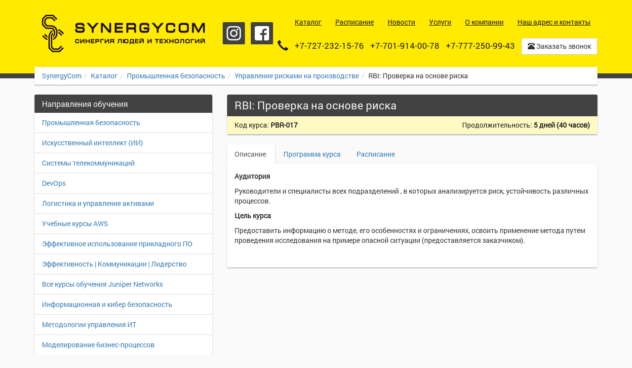

--- FILE ---
content_type: text/html; charset=UTF-8
request_url: https://synergycom.kz/courses/rbi-proverka-na-osnove-riska/
body_size: 11059
content:
<!doctype html>
<html lang="ru-RU" data-ng-app="synergycom" data-ng-csp="no-inline-style">
<head>
<meta charset="utf-8">
<meta http-equiv="x-ua-compatible" content="ie=edge">
<title>RBI: Проверка на основе риска &#8212; SynergyCom</title>
<meta name="viewport" content="width=device-width, initial-scale=1">
<meta name='robots' content='max-image-preview:large' />
	<style>img:is([sizes="auto" i], [sizes^="auto," i]) { contain-intrinsic-size: 3000px 1500px }</style>
	<link rel='stylesheet' id='wp-block-library-css' href='https://synergycom.kz/content/wp-includes/css/dist/block-library/style.min.css?ver=6.8.3' type='text/css' media='all' />
<style id='classic-theme-styles-inline-css' type='text/css'>
/*! This file is auto-generated */
.wp-block-button__link{color:#fff;background-color:#32373c;border-radius:9999px;box-shadow:none;text-decoration:none;padding:calc(.667em + 2px) calc(1.333em + 2px);font-size:1.125em}.wp-block-file__button{background:#32373c;color:#fff;text-decoration:none}
</style>
<style id='global-styles-inline-css' type='text/css'>
:root{--wp--preset--aspect-ratio--square: 1;--wp--preset--aspect-ratio--4-3: 4/3;--wp--preset--aspect-ratio--3-4: 3/4;--wp--preset--aspect-ratio--3-2: 3/2;--wp--preset--aspect-ratio--2-3: 2/3;--wp--preset--aspect-ratio--16-9: 16/9;--wp--preset--aspect-ratio--9-16: 9/16;--wp--preset--color--black: #000000;--wp--preset--color--cyan-bluish-gray: #abb8c3;--wp--preset--color--white: #ffffff;--wp--preset--color--pale-pink: #f78da7;--wp--preset--color--vivid-red: #cf2e2e;--wp--preset--color--luminous-vivid-orange: #ff6900;--wp--preset--color--luminous-vivid-amber: #fcb900;--wp--preset--color--light-green-cyan: #7bdcb5;--wp--preset--color--vivid-green-cyan: #00d084;--wp--preset--color--pale-cyan-blue: #8ed1fc;--wp--preset--color--vivid-cyan-blue: #0693e3;--wp--preset--color--vivid-purple: #9b51e0;--wp--preset--gradient--vivid-cyan-blue-to-vivid-purple: linear-gradient(135deg,rgba(6,147,227,1) 0%,rgb(155,81,224) 100%);--wp--preset--gradient--light-green-cyan-to-vivid-green-cyan: linear-gradient(135deg,rgb(122,220,180) 0%,rgb(0,208,130) 100%);--wp--preset--gradient--luminous-vivid-amber-to-luminous-vivid-orange: linear-gradient(135deg,rgba(252,185,0,1) 0%,rgba(255,105,0,1) 100%);--wp--preset--gradient--luminous-vivid-orange-to-vivid-red: linear-gradient(135deg,rgba(255,105,0,1) 0%,rgb(207,46,46) 100%);--wp--preset--gradient--very-light-gray-to-cyan-bluish-gray: linear-gradient(135deg,rgb(238,238,238) 0%,rgb(169,184,195) 100%);--wp--preset--gradient--cool-to-warm-spectrum: linear-gradient(135deg,rgb(74,234,220) 0%,rgb(151,120,209) 20%,rgb(207,42,186) 40%,rgb(238,44,130) 60%,rgb(251,105,98) 80%,rgb(254,248,76) 100%);--wp--preset--gradient--blush-light-purple: linear-gradient(135deg,rgb(255,206,236) 0%,rgb(152,150,240) 100%);--wp--preset--gradient--blush-bordeaux: linear-gradient(135deg,rgb(254,205,165) 0%,rgb(254,45,45) 50%,rgb(107,0,62) 100%);--wp--preset--gradient--luminous-dusk: linear-gradient(135deg,rgb(255,203,112) 0%,rgb(199,81,192) 50%,rgb(65,88,208) 100%);--wp--preset--gradient--pale-ocean: linear-gradient(135deg,rgb(255,245,203) 0%,rgb(182,227,212) 50%,rgb(51,167,181) 100%);--wp--preset--gradient--electric-grass: linear-gradient(135deg,rgb(202,248,128) 0%,rgb(113,206,126) 100%);--wp--preset--gradient--midnight: linear-gradient(135deg,rgb(2,3,129) 0%,rgb(40,116,252) 100%);--wp--preset--font-size--small: 13px;--wp--preset--font-size--medium: 20px;--wp--preset--font-size--large: 36px;--wp--preset--font-size--x-large: 42px;--wp--preset--spacing--20: 0.44rem;--wp--preset--spacing--30: 0.67rem;--wp--preset--spacing--40: 1rem;--wp--preset--spacing--50: 1.5rem;--wp--preset--spacing--60: 2.25rem;--wp--preset--spacing--70: 3.38rem;--wp--preset--spacing--80: 5.06rem;--wp--preset--shadow--natural: 6px 6px 9px rgba(0, 0, 0, 0.2);--wp--preset--shadow--deep: 12px 12px 50px rgba(0, 0, 0, 0.4);--wp--preset--shadow--sharp: 6px 6px 0px rgba(0, 0, 0, 0.2);--wp--preset--shadow--outlined: 6px 6px 0px -3px rgba(255, 255, 255, 1), 6px 6px rgba(0, 0, 0, 1);--wp--preset--shadow--crisp: 6px 6px 0px rgba(0, 0, 0, 1);}:where(.is-layout-flex){gap: 0.5em;}:where(.is-layout-grid){gap: 0.5em;}body .is-layout-flex{display: flex;}.is-layout-flex{flex-wrap: wrap;align-items: center;}.is-layout-flex > :is(*, div){margin: 0;}body .is-layout-grid{display: grid;}.is-layout-grid > :is(*, div){margin: 0;}:where(.wp-block-columns.is-layout-flex){gap: 2em;}:where(.wp-block-columns.is-layout-grid){gap: 2em;}:where(.wp-block-post-template.is-layout-flex){gap: 1.25em;}:where(.wp-block-post-template.is-layout-grid){gap: 1.25em;}.has-black-color{color: var(--wp--preset--color--black) !important;}.has-cyan-bluish-gray-color{color: var(--wp--preset--color--cyan-bluish-gray) !important;}.has-white-color{color: var(--wp--preset--color--white) !important;}.has-pale-pink-color{color: var(--wp--preset--color--pale-pink) !important;}.has-vivid-red-color{color: var(--wp--preset--color--vivid-red) !important;}.has-luminous-vivid-orange-color{color: var(--wp--preset--color--luminous-vivid-orange) !important;}.has-luminous-vivid-amber-color{color: var(--wp--preset--color--luminous-vivid-amber) !important;}.has-light-green-cyan-color{color: var(--wp--preset--color--light-green-cyan) !important;}.has-vivid-green-cyan-color{color: var(--wp--preset--color--vivid-green-cyan) !important;}.has-pale-cyan-blue-color{color: var(--wp--preset--color--pale-cyan-blue) !important;}.has-vivid-cyan-blue-color{color: var(--wp--preset--color--vivid-cyan-blue) !important;}.has-vivid-purple-color{color: var(--wp--preset--color--vivid-purple) !important;}.has-black-background-color{background-color: var(--wp--preset--color--black) !important;}.has-cyan-bluish-gray-background-color{background-color: var(--wp--preset--color--cyan-bluish-gray) !important;}.has-white-background-color{background-color: var(--wp--preset--color--white) !important;}.has-pale-pink-background-color{background-color: var(--wp--preset--color--pale-pink) !important;}.has-vivid-red-background-color{background-color: var(--wp--preset--color--vivid-red) !important;}.has-luminous-vivid-orange-background-color{background-color: var(--wp--preset--color--luminous-vivid-orange) !important;}.has-luminous-vivid-amber-background-color{background-color: var(--wp--preset--color--luminous-vivid-amber) !important;}.has-light-green-cyan-background-color{background-color: var(--wp--preset--color--light-green-cyan) !important;}.has-vivid-green-cyan-background-color{background-color: var(--wp--preset--color--vivid-green-cyan) !important;}.has-pale-cyan-blue-background-color{background-color: var(--wp--preset--color--pale-cyan-blue) !important;}.has-vivid-cyan-blue-background-color{background-color: var(--wp--preset--color--vivid-cyan-blue) !important;}.has-vivid-purple-background-color{background-color: var(--wp--preset--color--vivid-purple) !important;}.has-black-border-color{border-color: var(--wp--preset--color--black) !important;}.has-cyan-bluish-gray-border-color{border-color: var(--wp--preset--color--cyan-bluish-gray) !important;}.has-white-border-color{border-color: var(--wp--preset--color--white) !important;}.has-pale-pink-border-color{border-color: var(--wp--preset--color--pale-pink) !important;}.has-vivid-red-border-color{border-color: var(--wp--preset--color--vivid-red) !important;}.has-luminous-vivid-orange-border-color{border-color: var(--wp--preset--color--luminous-vivid-orange) !important;}.has-luminous-vivid-amber-border-color{border-color: var(--wp--preset--color--luminous-vivid-amber) !important;}.has-light-green-cyan-border-color{border-color: var(--wp--preset--color--light-green-cyan) !important;}.has-vivid-green-cyan-border-color{border-color: var(--wp--preset--color--vivid-green-cyan) !important;}.has-pale-cyan-blue-border-color{border-color: var(--wp--preset--color--pale-cyan-blue) !important;}.has-vivid-cyan-blue-border-color{border-color: var(--wp--preset--color--vivid-cyan-blue) !important;}.has-vivid-purple-border-color{border-color: var(--wp--preset--color--vivid-purple) !important;}.has-vivid-cyan-blue-to-vivid-purple-gradient-background{background: var(--wp--preset--gradient--vivid-cyan-blue-to-vivid-purple) !important;}.has-light-green-cyan-to-vivid-green-cyan-gradient-background{background: var(--wp--preset--gradient--light-green-cyan-to-vivid-green-cyan) !important;}.has-luminous-vivid-amber-to-luminous-vivid-orange-gradient-background{background: var(--wp--preset--gradient--luminous-vivid-amber-to-luminous-vivid-orange) !important;}.has-luminous-vivid-orange-to-vivid-red-gradient-background{background: var(--wp--preset--gradient--luminous-vivid-orange-to-vivid-red) !important;}.has-very-light-gray-to-cyan-bluish-gray-gradient-background{background: var(--wp--preset--gradient--very-light-gray-to-cyan-bluish-gray) !important;}.has-cool-to-warm-spectrum-gradient-background{background: var(--wp--preset--gradient--cool-to-warm-spectrum) !important;}.has-blush-light-purple-gradient-background{background: var(--wp--preset--gradient--blush-light-purple) !important;}.has-blush-bordeaux-gradient-background{background: var(--wp--preset--gradient--blush-bordeaux) !important;}.has-luminous-dusk-gradient-background{background: var(--wp--preset--gradient--luminous-dusk) !important;}.has-pale-ocean-gradient-background{background: var(--wp--preset--gradient--pale-ocean) !important;}.has-electric-grass-gradient-background{background: var(--wp--preset--gradient--electric-grass) !important;}.has-midnight-gradient-background{background: var(--wp--preset--gradient--midnight) !important;}.has-small-font-size{font-size: var(--wp--preset--font-size--small) !important;}.has-medium-font-size{font-size: var(--wp--preset--font-size--medium) !important;}.has-large-font-size{font-size: var(--wp--preset--font-size--large) !important;}.has-x-large-font-size{font-size: var(--wp--preset--font-size--x-large) !important;}
:where(.wp-block-post-template.is-layout-flex){gap: 1.25em;}:where(.wp-block-post-template.is-layout-grid){gap: 1.25em;}
:where(.wp-block-columns.is-layout-flex){gap: 2em;}:where(.wp-block-columns.is-layout-grid){gap: 2em;}
:root :where(.wp-block-pullquote){font-size: 1.5em;line-height: 1.6;}
</style>
<meta name="description" content="Синергия людей и технологий">
<meta name="twitter:card" content="summary">
<meta property="og:type" content="website">
<meta property="og:site_name" content="SynergyCom">
<meta property="og:url" content="https://synergycom.kz/courses/rbi-proverka-na-osnove-riska/">
<meta property="og:locale" content="ru_RU">
<meta property="og:title" content="RBI: Проверка на основе риска">
<meta property="og:description" content="Синергия людей и технологий">
<meta property="og:image" content="https://synergycom.kz/img/image.png">
<link rel="canonical" href="https://synergycom.kz/courses/rbi-proverka-na-osnove-riska/">
<link rel="alternate" href="https://synergycom.kz/courses/rbi-proverka-na-osnove-riska/" hreflang="ru">
<link rel="stylesheet" href="/assets/dist/bootstrap/css/bootstrap.min.css?v=1729307973">
<link rel="stylesheet" href="/assets/dist/roboto/roboto.min.css?v=1729307973">
<link rel="stylesheet" href="/assets/dist/synergycom/main.min.css?v=1729307973">
<style>.nav .open>a, .nav .open>a:focus, .nav .open>a:hover { background-color: transparent; }</style>
	
	<!-- Yandex.Metrika counter -->
<script type="text/javascript" >
    (function (d, w, c) {
        (w[c] = w[c] || []).push(function() {
            try {
                w.yaCounter49376083 = new Ya.Metrika2({
                    id:49376083,
                    clickmap:true,
                    trackLinks:true,
                    accurateTrackBounce:true,
                    webvisor:true
                });
            } catch(e) { }
        });

        var n = d.getElementsByTagName("script")[0],
            s = d.createElement("script"),
            f = function () { n.parentNode.insertBefore(s, n); };
        s.type = "text/javascript";
        s.async = true;
        s.src = "https://mc.yandex.ru/metrika/tag.js";

        if (w.opera == "[object Opera]") {
            d.addEventListener("DOMContentLoaded", f, false);
        } else { f(); }
    })(document, window, "yandex_metrika_callbacks2");
</script>
<noscript><div><img src="https://mc.yandex.ru/watch/49376083" style="position:absolute; left:-9999px;" alt="" /></div></noscript>
<!-- /Yandex.Metrika counter -->
	</head>
<body>

<h1 class="hidden">RBI: Проверка на основе риска &#8212; SynergyCom</h1>
<header>
    <nav class="navbar navbar-sc" data-ng-controller="NavbarController">
        <div class="container">
            <div class="navbar-header">
                <button type="button" class="navbar-toggle collapsed" data-ng-class="{collapsed:collapsed}" data-ng-click="collapsed=!collapsed">
                    <span class="icon-bar"></span>
                    <span class="icon-bar"></span>
                    <span class="icon-bar"></span>
                </button>
                <a class="navbar-brand" href="/" title="Синергия людей и технологий">
                    <h2><img src="/img/logo.png" alt="SynergyCom"></h2>
                </a>
            </div>
            <div class="collapse navbar-collapse" data-collapse="collapsed">
                <ul class="nav navbar-nav navbar-right"><li><a href="https://synergycom.kz/catalog/"><span>Каталог</span></a></li><li><a href="https://synergycom.kz/schedule/"><span>Расписание</span></a></li><li><a href="/news/"><span>Новости</span></a></li><li class="dropdown"><a href="https://synergycom.kz/services/"><span>Услуги</span></a><ul class="dropdown-menu"><li><a href="https://synergycom.kz/services/sertifikacionnye-ekzameny/"><span>Сертификация Pearson VUE</span></a></li><li><a href="https://synergycom.kz/services/my-avtorizovannyj-testovyj-centr-kryterion/"><span>Мы — авторизованный тестовый центр Kryterion!</span></a></li><li><a href="https://synergycom.kz/services/arenda-klassov-auditoriy/"><span>Аренда классов/аудиторий</span></a></li></ul></li><li><a href="https://synergycom.kz/about/"><span>О компании</span></a></li><li><a href="https://synergycom.kz/contacts/"><span>Наш адрес и контакты</span></a></li></ul>
            </div>
            <ul class="social-links"><li><a href="https://www.instagram.com/synergycom.kz/">Instagram</a></li><li><a href="https://www.facebook.com/SYNERGYCOM.ALMATY/">Facebook</a></li></ul>
		
            <dl class="phones">
                <dt><span class="glyphicon glyphicon-earphone"></span><span class="hidden">Телефоны</span></dt>
                <dd><a href="tel:+77272321576">+7-727-232-15-76</a></dd>
                <dd><a href="tel:+77019140078">+7-701-914-00-78</a></dd>
                <dd><a href="tel:+77772509943">+7-777-250-99-43</a></dd>
                <dd>
                    <button type="button" class="btn btn-default" data-ng-click="setGlobal('phoneRequestModal', !phoneRequestModal)">
                        <span class="glyphicon glyphicon-phone-alt"></span> Заказать звонок
                    </button>
                </dd>
            </dl>
            <div data-modal="phoneRequestModal" class="modal fade">
                <div data-include-replace="cache_request_modal_tpl"></div>
            </div>
        </div>
    </nav>
</header>

<div class="container">
    <ul class="breadcrumb card card-breadcrumb"><li><a href="/">SynergyCom</a></li><li><a href="/catalog/">Каталог</a></li><li><a href="https://synergycom.kz/catalog/promishlennaya-bezopasnost/">Промышленная безопасность</a></li><li><a href="https://synergycom.kz/catalog/promishlennaya-bezopasnost/upravlenie-riskami/">Управление рисками на производстве</a></li><li>RBI: Проверка на основе риска</li></ul><div class="row">
    <main class="col-xs-12 col-md-8 col-md-push-4">
        <div class="panel card">
            <div class="panel-heading"><h1 class="panel-title">RBI: Проверка на основе риска</h1></div>
            <div class="panel-subheading">
                <span class="pull-left">Код курса: <strong>PBR-017</strong></span>
                <span class="pull-right">
                    Продолжительность:
                    <strong>
                        5 дней (40 часов)                    </strong>
                </span>
            </div>
        </div>
        <div data-tabs>
            <ul class="nav nav-tabs nav-tabs-sc">
                <li class="active">
                    <a href="#section-0">Описание </a>
                </li>
                <li>
                    <a href="#section-1">Программа курса</a>
                </li>
                <li>
                    <a href="#schedule">Расписание</a>
                </li>
            </ul>
            <div class="panel card tab-content tab-content-sc">
                <section class="panel-body tab-pane active" id="section-0">
                    <h2 class="hidden">Описание </h2>
                    <p><strong>Аудитория</strong></p>
<p>Руководители и специалисты всех подразделений , в которых анализируется риск, устойчивость различных процессов.</p>
<p><strong>Цель курса</strong></p>
<p>Предоставить информацию о методе, его особенностях и ограничениях, освоить применение метода путем проведения исследования на примере опасной ситуации (предоставляется заказчиком).</p>
<p>&nbsp;</p>
                </section>
                <section class="panel-body tab-pane" id="section-1">
                    <h2 class="hidden">Программа курса</h2>
                    <ol>
<li>Введение</li>
</ol>
<p>1.1. Общие положения</p>
<p>1.2. Преимущества и ограничения RBI</p>
<p>1.3. Использование RBI в качестве инструмента непрерывного улучшения</p>
<p>1.4. RBI как интегрированный инструмент управления</p>
<ol start="2">
<li>Область применения</li>
</ol>
<p>2.1. Сфера деятельности</p>
<p>2.2. Гибкость в приложении</p>
<p>2.3. Механическая целостность в центре внимания</p>
<p>2.4. Охватываемое оборудование</p>
<p>2.5. Неохваченное оборудование</p>
<ol start="3">
<li>Нормативные требования</li>
<li>Основных концепций оценки рисков</li>
</ol>
<p>4.1. Что такое риск?</p>
<p>4.2. Управление рисками и снижение рисков.</p>
<p>4.3. Эволюция интервалов/сроков проверок</p>
<p>4.4. Обзор анализа рисков</p>
<p>4.5. Оптимизация контроля</p>
<p>4.6. Относительный риск и абсолютный риск</p>
<ol start="5">
<li>Введение в инспекцию на основе рисков</li>
</ol>
<p>5.1. Ключевые элементы программы RBI</p>
<p>5.2. Последствия и вероятность для RBI</p>
<p>5.3. Типы оценки RBI</p>
<p>5.4. Точность и точность</p>
<p>5.5. Понимание того, как RBI может помочь в управлении операционными рисками</p>
<p>5.6. Управление рисками</p>
<p>5.7. Взаимосвязь между RBI и другими инициативами, основанными на оценке рисков и безопасности</p>
<p>5.8. Связь с требованиями юрисдикции</p>
<ol start="6">
<li>Планирование оценки RBI</li>
</ol>
<p>6.1. Начало работы</p>
<p>6.2. Установление целей и задач оценки RBI</p>
<p>6.3. Первоначальный скрининг</p>
<p>6.4. Установление рабочих границ</p>
<p>6.5. Выбор типа оценки RBI</p>
<p>6.6. Оценка необходимых ресурсов и времени</p>
<ol start="7">
<li>Сбор данных и информации для оценки RBI</li>
</ol>
<p>7.1. Общие положения</p>
<p>7.2. Потребность в данных RBI</p>
<p>7.3. Качество данных</p>
<p>7.4. Кодексы и стандарты — национальные и международные</p>
<p>7.5. Источники данных и информации для конкретного участка</p>
<ol start="8">
<li>Механизмы повреждений и режимы отказов</li>
</ol>
<p>8.1. Введение</p>
<p>8.2. Механизмы повреждения</p>
<p>8.3. Режимы отказа</p>
<p>8.4. Накопленный урон</p>
<p>8.5. Сведение результатов в таблицы</p>
<ol start="9">
<li>Оценка вероятности отказа</li>
</ol>
<p>9.1. Введение в вероятностный анализ</p>
<p>9.2. Единицы измерения в анализе POF</p>
<p>9.3. Типы вероятностного анализа</p>
<ol start="10">
<li>Определение POF</li>
<li>Оценка последствий отказа</li>
</ol>
<p>10.1. Введение в анализ последствий</p>
<p>10.2. Типы анализа последствий</p>
<p>10.3. Единицы измерения в анализе последствий</p>
<p>10.4. Объем выпущенной жидкости</p>
<p>10.5. Категории последствий последствий</p>
<p>10.6. Определение последствий отказа</p>
<ol start="11">
<li>Определение, оценка и управление рисками</li>
</ol>
<p>11.1. Цель</p>
<p>11.2. Определение риска</p>
<p>11.3. Решения по управлению рисками и допустимые уровни риска</p>
<p>11.4. Анализ чувствительности</p>
<p>11.5. Предположения</p>
<p>11.6. Представление рисков</p>
<p>11.7. Установление допустимых порогов риска</p>
<p>11.8. Управление рисками</p>
<ol start="12">
<li>Управление рисками с инспекционной деятельностью</li>
</ol>
<p>12.1. Управление рисками путем снижения неопределенности посредством проверки</p>
<p>12.2. Определение возможностей управления рисками по результатам RBI</p>
<p>12.3. Разработка стратегии проверки на основе оценки рисков</p>
<p>12.4. Управление рисками с помощью инспекционной деятельности</p>
<p>12.5. Управление затратами на инспекции с помощью RBI</p>
<p>12.6. Оценка результатов проверки и определение корректирующих действий</p>
<p>12.7. Достижение минимальной стоимости жизненного цикла с помощью RBI</p>
<ol start="13">
<li>Другие мероприятия по снижению рисков</li>
</ol>
<p>13.1. Общее</p>
<p>13.2. Замена и ремонт оборудования</p>
<p>13.3. Оценка недостатков пригодности к эксплуатации</p>
<p>13.4. Модификация оборудования, перепроектирование и переоценка</p>
<p>13.5. Аварийная изоляция</p>
<p>13.6. Аварийный сброс давления</p>
<p>13.7. Изменение процесса</p>
<p>13.8. Установка окон целостности операционной системы</p>
<p>13.9. Уменьшение запасов</p>
<p>13.10. Распыление воды/полив</p>
<p>13.11. Водяная завеса</p>
<p>13.12. Взрывостойкая конструкция</p>
<p>13.13. Прочее</p>
<ol start="14">
<li>Переоценка и обновление оценок RBI</li>
</ol>
<p>14.1. Переоценка RBI</p>
<p>14.2. Зачем проводить переоценку RBI?</p>
<p>14.3. Когда проводить повторную оценку RBI</p>
<ol start="15">
<li>Роли, обязанности, обучение и квалификация</li>
</ol>
<p>15.1. Командный подход</p>
<p>15.2. Члены команды, роли и обязанности</p>
<p>15.3. Обучение и квалификация для приложения RBI</p>
<ol start="16">
<li>Документация и ведение записей RBI</li>
</ol>
<p>16.1. Общее</p>
<p>16.2. Методология RBI</p>
<p>16.3. Персонал RBI</p>
<p>16.4. Временные рамки</p>
<p>16.5. Основание для присвоения риска</p>
<p>16.6. Допущения, сделанные для оценки риска.</p>
<p>16.7. Результаты оценки риска</p>
<p>16.8. Смягчение последствий и последующие действия</p>
<p>16.9. Применимые нормы, стандарты и постановления правительства</p>
<ol start="17">
<li>Подводные камни RBI</li>
</ol>
<p>17.1. Общее</p>
<p>17.2. Планирование</p>
<p>17.3. Сбор данных и информации</p>
<p>17.4. Механизмы повреждений и виды отказов</p>
<p>17.5. Оценка POF</p>
<p>17.6. Оценка последствий отказа.</p>
<p>17.7. Определение, оценка и управление рисками</p>
<p>17.8. Управление рисками с помощью инспекционной деятельности</p>
<p>17.9. Прочая деятельность по управлению рисками</p>
<p>17.10. Переоценка и обновление оценки RBI</p>
<p>17.11. Роли, обязанности, обучение и квалификация членов команды RBI</p>
<p>17.12. Документация и ведение записей RBI</p>
<p>&nbsp;</p>
                </section>
                <section class="panel-body tab-pane" id="schedule">
                    <h2 class="hidden">Расписание</h2>
					<p>Время проведения курса пока не определено, отправьте нам заявку, пожалуйста. 
					<p>Возможно, мы предложим пройти курс в дистанционном режиме или организуем выездной курс, если у Вас группа.</p>
                    <p><button type="button" class="btn btn-default btn-sm" data-ng-click="setGlobal('course', { id: 2611, code: 'PBR-017', name: 'RBI: Проверка на основе риска', direction: 'Управление рисками на производстве' }); setGlobal('enrollmentModal', !enrollmentModal);">Записаться</button></p>
                    <div data-modal="enrollmentModal" class="modal fade">
                        <div data-include-replace="enrollment_modal_tpl"></div>
                    </div>
                </section>
            </div>
        </div>
    </main>
<div class="col-xs-12 col-md-4 col-md-pull-8">
	<section>
    	<div class="panel card card-menu">
<div class="panel-heading"><h2 class="panel-title">Направления обучения</h2></div><ul class="list-categories menu" data-menu-categories><li class="collapsed"><a href="https://synergycom.kz/catalog/promishlennaya-bezopasnost/">Промышленная безопасность</a><ul class="collapse"><li><a href="https://synergycom.kz/catalog/promishlennaya-bezopasnost/upravlenie-riskami/">Управление рисками на производстве</a></li><li><a href="https://synergycom.kz/catalog/promishlennaya-bezopasnost/metodiki-analiza-tehnologicheskih-sistem/">Методики анализа технологических систем</a></li><li><a href="https://synergycom.kz/catalog/promishlennaya-bezopasnost/proizvodstvennii-menedjment/">Производственный менеджмент</a></li><li><a href="https://synergycom.kz/catalog/promishlennaya-bezopasnost/funkcionalnaya-bezopasnost/">Функциональная безопасность</a></li><li><a href="https://synergycom.kz/catalog/promishlennaya-bezopasnost/pravila-i-metodiki-po-trebovanijam-zakonov-rk/">Правила и методики по требованиям законов РК</a></li></ul></li><li class="collapsed"><a href="https://synergycom.kz/catalog/iskusstvennyj-intellekt-ii/">Искусственный интеллект (ИИ)</a></li><li class="collapsed"><a href="https://synergycom.kz/catalog/sistemy-telekommunikacij/">Системы телекоммуникаций</a><ul class="collapse"><li><a href="https://synergycom.kz/catalog/sistemy-telekommunikacij/sistemy-sinhronizacii/">Системы синхронизации</a></li><li><a href="https://synergycom.kz/catalog/sistemy-telekommunikacij/sotovaja-svjaz-i-rrl/">Сотовая связь и РРЛ</a></li></ul></li><li class="collapsed"><a href="https://synergycom.kz/catalog/devops/">DevOps</a></li><li class="collapsed"><a href="https://synergycom.kz/catalog/logistika-i-upravlenie-aktivami/">Логистика и управление активами</a></li><li class="collapsed"><a href="https://synergycom.kz/catalog/uchebnye-kursy-aws/">Учебные курсы AWS</a></li><li class="collapsed"><a href="https://synergycom.kz/catalog/kursy-dlja-polzovatelej/">Эффективное использование прикладного ПО</a></li><li class="collapsed"><a href="https://synergycom.kz/catalog/biznes-treningi/">Эффективность | Коммуникации | Лидерство</a></li><li class="collapsed"><a href="https://synergycom.kz/catalog/juniper/">Все курсы обучения Juniper Networks</a><ul class="collapse"><li><a href="https://synergycom.kz/catalog/juniper/junipre-networks/">Начальное конфигурирование оборудования Juniper Networks</a></li><li><a href="https://synergycom.kz/catalog/juniper/dlja-specialistov-operatorov-svjazi/">ПО Junos для специалистов операторов связи</a></li><li><a href="https://synergycom.kz/catalog/juniper/dlja-it-specialistov-predprijatij/">ПО Junos для ит-специалистов предприятий</a></li><li><a href="https://synergycom.kz/catalog/juniper/setevaja-bezopasnost-informacionnaja-bezopasnost/">Сетевая безопасность / информационная безопасность</a></li><li><a href="https://synergycom.kz/catalog/juniper/avtomatizacija-i-devops/">Автоматизация и DevOps</a></li><li><a href="https://synergycom.kz/catalog/juniper/podgotovka-s-sertifikacionnym-ekzamenam-juniper-networks/">Подготовка с сертификационным экзаменам Juniper Networks</a></li></ul></li><li class="collapsed"><a href="https://synergycom.kz/catalog/informacionnaja-bezopasnost/">Информационная и кибер безопасность</a><ul class="collapse"><li><a href="https://synergycom.kz/catalog/informacionnaja-bezopasnost/avtorizovannye-seminary-bsi-iso-270012022/">Авторизованные курсы от ассоциации BSI (British Standards Institution)</a></li><li><a href="https://synergycom.kz/catalog/informacionnaja-bezopasnost/ec-council/">Авторизованные курсы EC-Council</a></li><li><a href="https://synergycom.kz/catalog/informacionnaja-bezopasnost/kiberbezopasnost/">Кибербезопасность</a></li><li><a href="https://synergycom.kz/catalog/informacionnaja-bezopasnost/international-cyber-security-institute/">International CyberSecurity Institute</a></li><li><a href="https://synergycom.kz/catalog/informacionnaja-bezopasnost/kursy-po-processam-upravlenija-informacionnoj-bezopasnostju/">Стандарты ИСО</a></li><li><a href="https://synergycom.kz/catalog/informacionnaja-bezopasnost/programma-kursov-po-podgotovke-specialistov-ib-ot-nachalnogo-do-ekspertnogo-urovnja/">Подготовка к сертификационным экзаменам по ИБ</a></li></ul></li><li class="collapsed"><a href="https://synergycom.kz/catalog/itmanagement/">Методологии управления ИТ</a><ul class="collapse"><li><a href="https://synergycom.kz/catalog/itmanagement/itil/">ITIL</a></li><li><a href="https://synergycom.kz/catalog/itmanagement/cobit/">COBIT</a></li><li><a href="https://synergycom.kz/catalog/itmanagement/it-menedzhment-2/">Управление ИТ подразделением /организацией / проектами</a></li><li><a href="https://synergycom.kz/catalog/itmanagement/togaf/">TOGAF</a></li></ul></li><li class="collapsed"><a href="https://synergycom.kz/catalog/modelirovanie-biznes-processov/">Моделирование бизнес-процессов</a></li><li class="collapsed"><a href="https://synergycom.kz/catalog/biznes-analiz/">Бизнес анализ</a></li><li class="collapsed"><a href="https://synergycom.kz/catalog/razrabotka-programmnogo-obespechenija/">Разработка программного обеспечения</a><ul class="collapse"><li><a href="https://synergycom.kz/catalog/razrabotka-programmnogo-obespechenija/kursy-dlja-testirovshchikov-po/">Курсы для тестировщиков ПО</a></li><li><a href="https://synergycom.kz/catalog/razrabotka-programmnogo-obespechenija/sbor-i-analiz-trebovanij-k-po/">Сбор и анализ требований к ПО</a></li><li><a href="https://synergycom.kz/catalog/razrabotka-programmnogo-obespechenija/web-razrabotka/">Web-разработка</a></li><li><a href="https://synergycom.kz/catalog/razrabotka-programmnogo-obespechenija/oracle/">Java SE/EE</a></li></ul></li><li class="collapsed"><a href="https://synergycom.kz/catalog/strategicheskoe-upravlenie-kompaniej/">Стратегическое управление компанией</a></li><li class="collapsed"><a href="https://synergycom.kz/catalog/upravlenie-proektami/">Управление проектами</a></li><li class="collapsed"><a href="https://synergycom.kz/catalog/bazy-dannyh-razrabotka-i-administrirovanie/">Базы данных</a><ul class="collapse"><li><a href="https://synergycom.kz/catalog/bazy-dannyh-razrabotka-i-administrirovanie/administrirovanie-subd/">Администрирование СУБД</a></li><li><a href="https://synergycom.kz/catalog/bazy-dannyh-razrabotka-i-administrirovanie/bazovye-kursy/">Базовые курсы</a></li><li><a href="https://synergycom.kz/catalog/bazy-dannyh-razrabotka-i-administrirovanie/razrabotka-i-administrirovanie/">Разработка и администрирование</a></li><li><a href="https://synergycom.kz/catalog/bazy-dannyh-razrabotka-i-administrirovanie/enterprisedb/">EnterpriseDB</a></li><li><a href="https://synergycom.kz/catalog/bazy-dannyh-razrabotka-i-administrirovanie/postgresql/">PostgreSQL</a></li></ul></li><li class="collapsed"><a href="https://synergycom.kz/catalog/big-data/">Big Data / Data Science</a><ul class="collapse"><li><a href="https://synergycom.kz/catalog/big-data/analiz-dannyh/">Анализ данных</a></li><li><a href="https://synergycom.kz/catalog/big-data/etl-data-warehous/">ETL/Data Warehouse</a></li></ul></li><li class="collapsed"><a href="https://synergycom.kz/catalog/korporativnye-seti/">Корпоративные сети</a><ul class="collapse"><li><a href="https://synergycom.kz/catalog/korporativnye-seti/besprovodnye-seti/">Беспроводные сети</a></li><li><a href="https://synergycom.kz/catalog/korporativnye-seti/analiz-setevogo-trafika/">Анализ сетевого трафика</a></li><li><a href="https://synergycom.kz/catalog/korporativnye-seti/asterisk/">Asterisk</a></li><li><a href="https://synergycom.kz/catalog/korporativnye-seti/mikrotik/">MikroTik</a></li><li><a href="https://synergycom.kz/catalog/korporativnye-seti/ciscosystems/">Cisco Systems</a></li></ul></li><li class="collapsed"><a href="https://synergycom.kz/catalog/unix-sistemy/">Операционные системы Linux</a><ul class="collapse"><li><a href="https://synergycom.kz/catalog/unix-sistemy/linux/">Linux</a></li><li><a href="https://synergycom.kz/catalog/unix-sistemy/red-hat-linux/">Авторизованные курсы Red Hat Enterprise Linux</a></li></ul></li><li class="collapsed"><a href="https://synergycom.kz/catalog/microsoft/">Microsoft</a><ul class="collapse"><li><a href="https://synergycom.kz/catalog/microsoft/power-platform/">Power Platform</a></li><li><a href="https://synergycom.kz/catalog/microsoft/microsoft-azure-administrator/">Microsoft Azure Administrator</a></li><li><a href="https://synergycom.kz/catalog/microsoft/microsoft-windows-server-2016/">Microsoft Windows Server 2016</a></li><li><a href="https://synergycom.kz/catalog/microsoft/windows-server-2012/">Microsoft Windows Server</a></li><li><a href="https://synergycom.kz/catalog/microsoft/windows-8/">Операционные системы Windows для рабочих мест</a></li><li><a href="https://synergycom.kz/catalog/microsoft/microsoft-sql-server/">Microsoft SQL Server</a></li><li><a href="https://synergycom.kz/catalog/microsoft/microsoft-cloud-services/">Office 365 &#8212; Administrating, Security, Developing, Teams</a></li><li><a href="https://synergycom.kz/catalog/microsoft/net/">Курсы Visual Studio 2017</a></li></ul></li><li class="collapsed"><a href="https://synergycom.kz/catalog/ibm/">IBM Lotus</a><ul class="collapse"><li><a href="https://synergycom.kz/catalog/ibm/sistemnoe-administrirovanie-lotus-domino/">Системное администрирование Lotus Domino</a></li><li><a href="https://synergycom.kz/catalog/ibm/razrabotka-prilozhenij-lotus-domino/">Разработка приложений Lotus Domino</a></li></ul></li></ul>		</div>
	</section>
	<section style="margin-top:20px;">
		<div class="panel card card-menu">
<div class="panel-heading"><h2 class="panel-title">Поиск по сайту</h2></div><div class="panel-body"><form role="search" method="get" action="/"><div class="input-group"><input type="text" name="s" value="" class="form-control"><span class="input-group-btn"><input type="submit" value="Найти" class="btn btn-default"></span></div></form></div>		</div>
	</section>
</div>
</div>
</div>
<footer class="text-center">
	
<p style="text-align: center; margin-top:10px; margin-bottom:10px; font-size:14px; "><a href="https://synergycom.kz/catalog/">Каталог</a>|<a href="https://synergycom.kz/schedule/">Расписание</a>|<a href="https://synergycom.kz/news/">Новости</a>|<a href="https://synergycom.kz/services/">Услуги</a>|<a href="https://synergycom.kz/about/">О компании</a>|<a href="https://synergycom.kz/contacts/">Контакты</a></p>
    &copy; ТОО «SynergyCom», 2017—2026</footer>
<script>
  (function(i,s,o,g,r,a,m){i['GoogleAnalyticsObject']=r;i[r]=i[r]||function(){
  (i[r].q=i[r].q||[]).push(arguments)},i[r].l=1*new Date();a=s.createElement(o),
  m=s.getElementsByTagName(o)[0];a.async=1;a.src=g;m.parentNode.insertBefore(a,m)
  })(window,document,'script','https://www.google-analytics.com/analytics.js','ga');

  ga('create', 'UA-106863219-1', 'auto');
  ga('send', 'pageview');

</script>
<script type='text/javascript'>
(function(){ var widget_id = 'cW6SRgrlIk';var d=document;var w=window;function l(){ var s = document.createElement('script'); s.type = 'text/javascript'; s.async = true; s.src = '//code.jivosite.com/script/widget/'+widget_id; var ss = document.getElementsByTagName('script')[0]; ss.parentNode.insertBefore(s, ss);}if(d.readyState=='complete'){l();}else{if(w.attachEvent){w.attachEvent('onload',l);}else{w.addEventListener('load',l,false);}}})();
</script><script type="speculationrules">
{"prefetch":[{"source":"document","where":{"and":[{"href_matches":"\/*"},{"not":{"href_matches":["\/content\/wp-*.php","\/content\/wp-admin\/*","\/content\/uploads\/*","\/content\/wp-content\/*","\/content\/wp-content\/plugins\/*","\/content\/wp-content\/themes\/synergycom\/*","\/*\\?(.+)"]}},{"not":{"selector_matches":"a[rel~=\"nofollow\"]"}},{"not":{"selector_matches":".no-prefetch, .no-prefetch a"}}]},"eagerness":"conservative"}]}
</script>
<script>var recaptchaSiteKey = '6LcpVy8UAAAAAHlcQULm1ycvAi_JY0ICh_Klr9Cv';</script>
<script type="text/ng-template" id="cache_request_modal_tpl">
    <div class="modal-dialog modal-sm-call-request" ng-controller="CallRequestController">
        <form class="modal-content" name="form" ng-submit="sendRequest('/handler.php?action=call_request')">
            <div class="modal-header">
                <button type="button" class="close" ng-click="$emit('hideModal')"><span>&times;</span></button>
                <div class="modal-title h4">Заявка на звонок</div>
            </div>
            <div class="modal-body">
                <p class="text-center" ng-show="!requestStage || requestStage == 2">
                    Мы перезвоним Вам в течение часа.<br>
                    <small class="text-muted">только в рабочее время (с 09:00 до 18:00)</small>
                </p>
                <fieldset ng-show="!requestStage">
                    <div class="form-group" ng-class="{'has-error': form.phone_number.$touched && form.phone_number.$invalid}">
                        <label for="phone_number">Номер телефона <span class="text-danger">*</span></label>
                        <input type="text" id="phone_number" name="phone_number" minlength="6" ng-minlength="6" maxlength="32" required ng-required="true" placeholder="+7 777 123 45 67" class="form-control" ng-model="data.phone_number">
                        <div class="help-block" ng-if="form.phone_number.$touched" ng-messages="form.phone_number.$error">
                            <div ng-message="required">Номер телефона не указан.</div>
                            <div ng-message="minlength">Номер телефона должен состоять минимум из 6 символовв.</div>
                        </div>
                    </div>
                    <div class="form-group" ng-class="{'has-error': form.person_name.$touched && form.person_name.$invalid}">
                        <label for="person_name">Ваше имя <span class="text-danger">*</span></label>
                        <input type="text" id="person_name" name="person_name" maxlength="64" required ng-required="true" class="form-control" ng-model="data.person_name">
                        <div class="help-block" ng-if="form.person_name.$touched" ng-messages="form.person_name.$error">
                            <div ng-message="required">Имени не указано.</div>
                        </div>
                    </div>
                    <div class="form-group" ng-class="{'has-error': form.email.$touched && form.email.$invalid}">
                        <label for="email">Email <span class="text-danger">*</span></label>
                        <input type="email" id="email" name="email" maxlength="64" required ng-required="true" class="form-control" ng-model="data.email">
                        <div class="help-block" ng-if="form.email.$touched" ng-messages="form.email.$error">
                            <div ng-message="required">Укажите Email.</div>
                            <div ng-message="email">Неверный формат Email.</div>
                        </div>
                    </div>
                    <div class="form-group">
                        <label for="company_name">Название компании</label>
                        <input type="text" id="company_name" name="company_name" maxlength="128" class="form-control" ng-model="data.company_name">
                    </div>
                    <div class="form-group">
                        <label for="topic">Тема</label>
                        <input type="text" id="topic" name="topic" maxlength="128" class="form-control" ng-model="data.topic">
                    </div>
                </fieldset>
                <div class="text-center lead" ng-show="requestStage" ng-switch="requestStage">
                    <span ng-switch-when="1">Отправка заявки…</span>
                    <span ng-switch-when="2">Ваша заявка принята.</span>
                </div>
            </div>
            <div class="modal-footer" ng-if="!requestStage">
                <div class="form-group recaptcha" ng-model="data.captcha"></div>
                <button type="submit" class="btn btn-default btn-block" ng-disabled="form.$invalid">Заказать звонок</button>
            </div>
        </form>
    </div>
</script>
<script type="text/ng-template" id="enrollment_modal_tpl">
    <div class="modal-dialog modal-md" ng-controller="EnrollmentController">
        <form class="modal-content" name="form" ng-submit="sendRequest('/handler.php?action=enrollment')">
            <div class="modal-header">
                <button type="button" class="close" ng-click="$emit('hideModal')"><span>&times;</span></button>
                <div class="modal-title h4">Запись на курс</div>
            </div>
            <div class="modal-body">
                <fieldset ng-show="!requestStage">
                    <div class="form-group" ng-class="{'has-error': form.person_fullname.$touched && form.person_fullname.$invalid}">
                        <label for="person_fullname">Ф.И.О. <span class="text-danger">*</span></label>
                        <input type="text" id="person_fullname" name="person_fullname" maxlength="64" required ng-required="true" class="form-control" ng-model="data.person_fullname">
                        <div class="help-block" ng-if="form.person_fullname.$touched" ng-messages="form.person_fullname.$error">
                            <div ng-message="required">Ф.И.О не указано.</div>
                        </div>
                    </div>
                    <div class="form-group" ng-class="{'has-error': form.email.$touched && form.email.$invalid}">
                        <label for="email">Email <span class="text-danger">*</span></label>
                        <input type="email" id="email" name="email" ng-pattern="/^[^\s@]+@[^\s@]+\.[^\s@]{2,}$/" maxlength="64" required ng-required="true" class="form-control" ng-model="data.email">
                        <div class="help-block" ng-if="form.email.$touched" ng-messages="form.email.$error">
                            <div ng-message="required">Адрес электронной почты не указан.</div>
                            <div ng-message="pattern">Некорректный формат адреса электронной почты.</div>
                        </div>
                    </div>
                    <div class="form-group" ng-class="{'has-error': form.phone_number.$touched && form.phone_number.$invalid}">
                        <label for="phone_number">Номер телефона <span class="text-danger">*</span></label>
                        <input type="text" id="phone_number" name="phone_number" minlength="6" ng-minlength="6" maxlength="32" required ng-required="true" placeholder="+7 777 123 45 67" class="form-control" ng-model="data.phone_number">
                        <div class="help-block" ng-if="form.phone_number.$touched" ng-messages="form.phone_number.$error">
                            <div ng-message="required">Номер телефона не указан.</div>
                            <div ng-message="minlength">Номер телефона должен состоять минимум из 6 символовв.</div>
                        </div>
                    </div>
                    <div class="form-group">
                        <label>Направление курса</label>
                        <span class="input-disabled">{{course.direction}}</span>
                    </div>
                    <div class="form-group">
                        <label>Название курса</label>
                        <span class="input-disabled"><strong>{{course.code}}</strong>. {{course.name}}</span>
                    </div>
                    <div class="form-group" ng-class="{'has-error': form.training_date.$touched && form.training_date.$invalid}">
                        <label for="training_date">Желаемая дата начала обучения <span class="text-danger">*</span></label>
                        <input type="text" id="training_date" name="training_date" required ng-required="true" class="form-control" ng-model="data.training_date" ui-mask="99.99.9999" placeholder="дд.мм.гггг">
                        <div class="help-block" ng-if="form.training_date.$touched" ng-messages="form.training_date.$error">
                            <div ng-message="required">Дата не указана.</div>
                            <div ng-message="mask">Дата не указана.</div>
                        </div>
                    </div>
                </fieldset>
                <div class="text-center" ng-switch="requestStage">
                    <span ng-switch-when="1">Отправка заявки…</span>
                    <span ng-switch-when="2">Ваша заявка принята.<br>Подробности указаны в отправленном Вам письме.</span>
                </div>
            </div>
            <div class="modal-footer" ng-if="!requestStage">
                <div class="form-group recaptcha" ng-model="data.captcha"></div>
                <button type="submit" class="btn btn-default btn-block" ng-disabled="form.$invalid">Записаться</button>
            </div>
        </form>
    </div>
</script>
<script src="/assets/dist/angularjs/angular.min.js?v=1729307973"></script>
<script src="/assets/dist/angularjs/angular-animate.min.js?v=1729307973"></script>
<script src="/assets/dist/angularjs/angular-messages.min.js?v=1729307973"></script>
<script src="/assets/dist/angularjs/angular-touch.min.js?v=1729307973"></script>
<script src="/assets/dist/angular-ui-mask/mask.min.js?v=1729307973"></script>
<script src="/assets/dist/synergycom/main.min.js?v=1729307973"></script>

</body>
</html>


--- FILE ---
content_type: text/html; charset=utf-8
request_url: https://www.google.com/recaptcha/api2/anchor?ar=1&k=6LcpVy8UAAAAAHlcQULm1ycvAi_JY0ICh_Klr9Cv&co=aHR0cHM6Ly9zeW5lcmd5Y29tLmt6OjQ0Mw..&hl=en&v=N67nZn4AqZkNcbeMu4prBgzg&size=normal&anchor-ms=20000&execute-ms=30000&cb=r3dg2qomp83d
body_size: 49493
content:
<!DOCTYPE HTML><html dir="ltr" lang="en"><head><meta http-equiv="Content-Type" content="text/html; charset=UTF-8">
<meta http-equiv="X-UA-Compatible" content="IE=edge">
<title>reCAPTCHA</title>
<style type="text/css">
/* cyrillic-ext */
@font-face {
  font-family: 'Roboto';
  font-style: normal;
  font-weight: 400;
  font-stretch: 100%;
  src: url(//fonts.gstatic.com/s/roboto/v48/KFO7CnqEu92Fr1ME7kSn66aGLdTylUAMa3GUBHMdazTgWw.woff2) format('woff2');
  unicode-range: U+0460-052F, U+1C80-1C8A, U+20B4, U+2DE0-2DFF, U+A640-A69F, U+FE2E-FE2F;
}
/* cyrillic */
@font-face {
  font-family: 'Roboto';
  font-style: normal;
  font-weight: 400;
  font-stretch: 100%;
  src: url(//fonts.gstatic.com/s/roboto/v48/KFO7CnqEu92Fr1ME7kSn66aGLdTylUAMa3iUBHMdazTgWw.woff2) format('woff2');
  unicode-range: U+0301, U+0400-045F, U+0490-0491, U+04B0-04B1, U+2116;
}
/* greek-ext */
@font-face {
  font-family: 'Roboto';
  font-style: normal;
  font-weight: 400;
  font-stretch: 100%;
  src: url(//fonts.gstatic.com/s/roboto/v48/KFO7CnqEu92Fr1ME7kSn66aGLdTylUAMa3CUBHMdazTgWw.woff2) format('woff2');
  unicode-range: U+1F00-1FFF;
}
/* greek */
@font-face {
  font-family: 'Roboto';
  font-style: normal;
  font-weight: 400;
  font-stretch: 100%;
  src: url(//fonts.gstatic.com/s/roboto/v48/KFO7CnqEu92Fr1ME7kSn66aGLdTylUAMa3-UBHMdazTgWw.woff2) format('woff2');
  unicode-range: U+0370-0377, U+037A-037F, U+0384-038A, U+038C, U+038E-03A1, U+03A3-03FF;
}
/* math */
@font-face {
  font-family: 'Roboto';
  font-style: normal;
  font-weight: 400;
  font-stretch: 100%;
  src: url(//fonts.gstatic.com/s/roboto/v48/KFO7CnqEu92Fr1ME7kSn66aGLdTylUAMawCUBHMdazTgWw.woff2) format('woff2');
  unicode-range: U+0302-0303, U+0305, U+0307-0308, U+0310, U+0312, U+0315, U+031A, U+0326-0327, U+032C, U+032F-0330, U+0332-0333, U+0338, U+033A, U+0346, U+034D, U+0391-03A1, U+03A3-03A9, U+03B1-03C9, U+03D1, U+03D5-03D6, U+03F0-03F1, U+03F4-03F5, U+2016-2017, U+2034-2038, U+203C, U+2040, U+2043, U+2047, U+2050, U+2057, U+205F, U+2070-2071, U+2074-208E, U+2090-209C, U+20D0-20DC, U+20E1, U+20E5-20EF, U+2100-2112, U+2114-2115, U+2117-2121, U+2123-214F, U+2190, U+2192, U+2194-21AE, U+21B0-21E5, U+21F1-21F2, U+21F4-2211, U+2213-2214, U+2216-22FF, U+2308-230B, U+2310, U+2319, U+231C-2321, U+2336-237A, U+237C, U+2395, U+239B-23B7, U+23D0, U+23DC-23E1, U+2474-2475, U+25AF, U+25B3, U+25B7, U+25BD, U+25C1, U+25CA, U+25CC, U+25FB, U+266D-266F, U+27C0-27FF, U+2900-2AFF, U+2B0E-2B11, U+2B30-2B4C, U+2BFE, U+3030, U+FF5B, U+FF5D, U+1D400-1D7FF, U+1EE00-1EEFF;
}
/* symbols */
@font-face {
  font-family: 'Roboto';
  font-style: normal;
  font-weight: 400;
  font-stretch: 100%;
  src: url(//fonts.gstatic.com/s/roboto/v48/KFO7CnqEu92Fr1ME7kSn66aGLdTylUAMaxKUBHMdazTgWw.woff2) format('woff2');
  unicode-range: U+0001-000C, U+000E-001F, U+007F-009F, U+20DD-20E0, U+20E2-20E4, U+2150-218F, U+2190, U+2192, U+2194-2199, U+21AF, U+21E6-21F0, U+21F3, U+2218-2219, U+2299, U+22C4-22C6, U+2300-243F, U+2440-244A, U+2460-24FF, U+25A0-27BF, U+2800-28FF, U+2921-2922, U+2981, U+29BF, U+29EB, U+2B00-2BFF, U+4DC0-4DFF, U+FFF9-FFFB, U+10140-1018E, U+10190-1019C, U+101A0, U+101D0-101FD, U+102E0-102FB, U+10E60-10E7E, U+1D2C0-1D2D3, U+1D2E0-1D37F, U+1F000-1F0FF, U+1F100-1F1AD, U+1F1E6-1F1FF, U+1F30D-1F30F, U+1F315, U+1F31C, U+1F31E, U+1F320-1F32C, U+1F336, U+1F378, U+1F37D, U+1F382, U+1F393-1F39F, U+1F3A7-1F3A8, U+1F3AC-1F3AF, U+1F3C2, U+1F3C4-1F3C6, U+1F3CA-1F3CE, U+1F3D4-1F3E0, U+1F3ED, U+1F3F1-1F3F3, U+1F3F5-1F3F7, U+1F408, U+1F415, U+1F41F, U+1F426, U+1F43F, U+1F441-1F442, U+1F444, U+1F446-1F449, U+1F44C-1F44E, U+1F453, U+1F46A, U+1F47D, U+1F4A3, U+1F4B0, U+1F4B3, U+1F4B9, U+1F4BB, U+1F4BF, U+1F4C8-1F4CB, U+1F4D6, U+1F4DA, U+1F4DF, U+1F4E3-1F4E6, U+1F4EA-1F4ED, U+1F4F7, U+1F4F9-1F4FB, U+1F4FD-1F4FE, U+1F503, U+1F507-1F50B, U+1F50D, U+1F512-1F513, U+1F53E-1F54A, U+1F54F-1F5FA, U+1F610, U+1F650-1F67F, U+1F687, U+1F68D, U+1F691, U+1F694, U+1F698, U+1F6AD, U+1F6B2, U+1F6B9-1F6BA, U+1F6BC, U+1F6C6-1F6CF, U+1F6D3-1F6D7, U+1F6E0-1F6EA, U+1F6F0-1F6F3, U+1F6F7-1F6FC, U+1F700-1F7FF, U+1F800-1F80B, U+1F810-1F847, U+1F850-1F859, U+1F860-1F887, U+1F890-1F8AD, U+1F8B0-1F8BB, U+1F8C0-1F8C1, U+1F900-1F90B, U+1F93B, U+1F946, U+1F984, U+1F996, U+1F9E9, U+1FA00-1FA6F, U+1FA70-1FA7C, U+1FA80-1FA89, U+1FA8F-1FAC6, U+1FACE-1FADC, U+1FADF-1FAE9, U+1FAF0-1FAF8, U+1FB00-1FBFF;
}
/* vietnamese */
@font-face {
  font-family: 'Roboto';
  font-style: normal;
  font-weight: 400;
  font-stretch: 100%;
  src: url(//fonts.gstatic.com/s/roboto/v48/KFO7CnqEu92Fr1ME7kSn66aGLdTylUAMa3OUBHMdazTgWw.woff2) format('woff2');
  unicode-range: U+0102-0103, U+0110-0111, U+0128-0129, U+0168-0169, U+01A0-01A1, U+01AF-01B0, U+0300-0301, U+0303-0304, U+0308-0309, U+0323, U+0329, U+1EA0-1EF9, U+20AB;
}
/* latin-ext */
@font-face {
  font-family: 'Roboto';
  font-style: normal;
  font-weight: 400;
  font-stretch: 100%;
  src: url(//fonts.gstatic.com/s/roboto/v48/KFO7CnqEu92Fr1ME7kSn66aGLdTylUAMa3KUBHMdazTgWw.woff2) format('woff2');
  unicode-range: U+0100-02BA, U+02BD-02C5, U+02C7-02CC, U+02CE-02D7, U+02DD-02FF, U+0304, U+0308, U+0329, U+1D00-1DBF, U+1E00-1E9F, U+1EF2-1EFF, U+2020, U+20A0-20AB, U+20AD-20C0, U+2113, U+2C60-2C7F, U+A720-A7FF;
}
/* latin */
@font-face {
  font-family: 'Roboto';
  font-style: normal;
  font-weight: 400;
  font-stretch: 100%;
  src: url(//fonts.gstatic.com/s/roboto/v48/KFO7CnqEu92Fr1ME7kSn66aGLdTylUAMa3yUBHMdazQ.woff2) format('woff2');
  unicode-range: U+0000-00FF, U+0131, U+0152-0153, U+02BB-02BC, U+02C6, U+02DA, U+02DC, U+0304, U+0308, U+0329, U+2000-206F, U+20AC, U+2122, U+2191, U+2193, U+2212, U+2215, U+FEFF, U+FFFD;
}
/* cyrillic-ext */
@font-face {
  font-family: 'Roboto';
  font-style: normal;
  font-weight: 500;
  font-stretch: 100%;
  src: url(//fonts.gstatic.com/s/roboto/v48/KFO7CnqEu92Fr1ME7kSn66aGLdTylUAMa3GUBHMdazTgWw.woff2) format('woff2');
  unicode-range: U+0460-052F, U+1C80-1C8A, U+20B4, U+2DE0-2DFF, U+A640-A69F, U+FE2E-FE2F;
}
/* cyrillic */
@font-face {
  font-family: 'Roboto';
  font-style: normal;
  font-weight: 500;
  font-stretch: 100%;
  src: url(//fonts.gstatic.com/s/roboto/v48/KFO7CnqEu92Fr1ME7kSn66aGLdTylUAMa3iUBHMdazTgWw.woff2) format('woff2');
  unicode-range: U+0301, U+0400-045F, U+0490-0491, U+04B0-04B1, U+2116;
}
/* greek-ext */
@font-face {
  font-family: 'Roboto';
  font-style: normal;
  font-weight: 500;
  font-stretch: 100%;
  src: url(//fonts.gstatic.com/s/roboto/v48/KFO7CnqEu92Fr1ME7kSn66aGLdTylUAMa3CUBHMdazTgWw.woff2) format('woff2');
  unicode-range: U+1F00-1FFF;
}
/* greek */
@font-face {
  font-family: 'Roboto';
  font-style: normal;
  font-weight: 500;
  font-stretch: 100%;
  src: url(//fonts.gstatic.com/s/roboto/v48/KFO7CnqEu92Fr1ME7kSn66aGLdTylUAMa3-UBHMdazTgWw.woff2) format('woff2');
  unicode-range: U+0370-0377, U+037A-037F, U+0384-038A, U+038C, U+038E-03A1, U+03A3-03FF;
}
/* math */
@font-face {
  font-family: 'Roboto';
  font-style: normal;
  font-weight: 500;
  font-stretch: 100%;
  src: url(//fonts.gstatic.com/s/roboto/v48/KFO7CnqEu92Fr1ME7kSn66aGLdTylUAMawCUBHMdazTgWw.woff2) format('woff2');
  unicode-range: U+0302-0303, U+0305, U+0307-0308, U+0310, U+0312, U+0315, U+031A, U+0326-0327, U+032C, U+032F-0330, U+0332-0333, U+0338, U+033A, U+0346, U+034D, U+0391-03A1, U+03A3-03A9, U+03B1-03C9, U+03D1, U+03D5-03D6, U+03F0-03F1, U+03F4-03F5, U+2016-2017, U+2034-2038, U+203C, U+2040, U+2043, U+2047, U+2050, U+2057, U+205F, U+2070-2071, U+2074-208E, U+2090-209C, U+20D0-20DC, U+20E1, U+20E5-20EF, U+2100-2112, U+2114-2115, U+2117-2121, U+2123-214F, U+2190, U+2192, U+2194-21AE, U+21B0-21E5, U+21F1-21F2, U+21F4-2211, U+2213-2214, U+2216-22FF, U+2308-230B, U+2310, U+2319, U+231C-2321, U+2336-237A, U+237C, U+2395, U+239B-23B7, U+23D0, U+23DC-23E1, U+2474-2475, U+25AF, U+25B3, U+25B7, U+25BD, U+25C1, U+25CA, U+25CC, U+25FB, U+266D-266F, U+27C0-27FF, U+2900-2AFF, U+2B0E-2B11, U+2B30-2B4C, U+2BFE, U+3030, U+FF5B, U+FF5D, U+1D400-1D7FF, U+1EE00-1EEFF;
}
/* symbols */
@font-face {
  font-family: 'Roboto';
  font-style: normal;
  font-weight: 500;
  font-stretch: 100%;
  src: url(//fonts.gstatic.com/s/roboto/v48/KFO7CnqEu92Fr1ME7kSn66aGLdTylUAMaxKUBHMdazTgWw.woff2) format('woff2');
  unicode-range: U+0001-000C, U+000E-001F, U+007F-009F, U+20DD-20E0, U+20E2-20E4, U+2150-218F, U+2190, U+2192, U+2194-2199, U+21AF, U+21E6-21F0, U+21F3, U+2218-2219, U+2299, U+22C4-22C6, U+2300-243F, U+2440-244A, U+2460-24FF, U+25A0-27BF, U+2800-28FF, U+2921-2922, U+2981, U+29BF, U+29EB, U+2B00-2BFF, U+4DC0-4DFF, U+FFF9-FFFB, U+10140-1018E, U+10190-1019C, U+101A0, U+101D0-101FD, U+102E0-102FB, U+10E60-10E7E, U+1D2C0-1D2D3, U+1D2E0-1D37F, U+1F000-1F0FF, U+1F100-1F1AD, U+1F1E6-1F1FF, U+1F30D-1F30F, U+1F315, U+1F31C, U+1F31E, U+1F320-1F32C, U+1F336, U+1F378, U+1F37D, U+1F382, U+1F393-1F39F, U+1F3A7-1F3A8, U+1F3AC-1F3AF, U+1F3C2, U+1F3C4-1F3C6, U+1F3CA-1F3CE, U+1F3D4-1F3E0, U+1F3ED, U+1F3F1-1F3F3, U+1F3F5-1F3F7, U+1F408, U+1F415, U+1F41F, U+1F426, U+1F43F, U+1F441-1F442, U+1F444, U+1F446-1F449, U+1F44C-1F44E, U+1F453, U+1F46A, U+1F47D, U+1F4A3, U+1F4B0, U+1F4B3, U+1F4B9, U+1F4BB, U+1F4BF, U+1F4C8-1F4CB, U+1F4D6, U+1F4DA, U+1F4DF, U+1F4E3-1F4E6, U+1F4EA-1F4ED, U+1F4F7, U+1F4F9-1F4FB, U+1F4FD-1F4FE, U+1F503, U+1F507-1F50B, U+1F50D, U+1F512-1F513, U+1F53E-1F54A, U+1F54F-1F5FA, U+1F610, U+1F650-1F67F, U+1F687, U+1F68D, U+1F691, U+1F694, U+1F698, U+1F6AD, U+1F6B2, U+1F6B9-1F6BA, U+1F6BC, U+1F6C6-1F6CF, U+1F6D3-1F6D7, U+1F6E0-1F6EA, U+1F6F0-1F6F3, U+1F6F7-1F6FC, U+1F700-1F7FF, U+1F800-1F80B, U+1F810-1F847, U+1F850-1F859, U+1F860-1F887, U+1F890-1F8AD, U+1F8B0-1F8BB, U+1F8C0-1F8C1, U+1F900-1F90B, U+1F93B, U+1F946, U+1F984, U+1F996, U+1F9E9, U+1FA00-1FA6F, U+1FA70-1FA7C, U+1FA80-1FA89, U+1FA8F-1FAC6, U+1FACE-1FADC, U+1FADF-1FAE9, U+1FAF0-1FAF8, U+1FB00-1FBFF;
}
/* vietnamese */
@font-face {
  font-family: 'Roboto';
  font-style: normal;
  font-weight: 500;
  font-stretch: 100%;
  src: url(//fonts.gstatic.com/s/roboto/v48/KFO7CnqEu92Fr1ME7kSn66aGLdTylUAMa3OUBHMdazTgWw.woff2) format('woff2');
  unicode-range: U+0102-0103, U+0110-0111, U+0128-0129, U+0168-0169, U+01A0-01A1, U+01AF-01B0, U+0300-0301, U+0303-0304, U+0308-0309, U+0323, U+0329, U+1EA0-1EF9, U+20AB;
}
/* latin-ext */
@font-face {
  font-family: 'Roboto';
  font-style: normal;
  font-weight: 500;
  font-stretch: 100%;
  src: url(//fonts.gstatic.com/s/roboto/v48/KFO7CnqEu92Fr1ME7kSn66aGLdTylUAMa3KUBHMdazTgWw.woff2) format('woff2');
  unicode-range: U+0100-02BA, U+02BD-02C5, U+02C7-02CC, U+02CE-02D7, U+02DD-02FF, U+0304, U+0308, U+0329, U+1D00-1DBF, U+1E00-1E9F, U+1EF2-1EFF, U+2020, U+20A0-20AB, U+20AD-20C0, U+2113, U+2C60-2C7F, U+A720-A7FF;
}
/* latin */
@font-face {
  font-family: 'Roboto';
  font-style: normal;
  font-weight: 500;
  font-stretch: 100%;
  src: url(//fonts.gstatic.com/s/roboto/v48/KFO7CnqEu92Fr1ME7kSn66aGLdTylUAMa3yUBHMdazQ.woff2) format('woff2');
  unicode-range: U+0000-00FF, U+0131, U+0152-0153, U+02BB-02BC, U+02C6, U+02DA, U+02DC, U+0304, U+0308, U+0329, U+2000-206F, U+20AC, U+2122, U+2191, U+2193, U+2212, U+2215, U+FEFF, U+FFFD;
}
/* cyrillic-ext */
@font-face {
  font-family: 'Roboto';
  font-style: normal;
  font-weight: 900;
  font-stretch: 100%;
  src: url(//fonts.gstatic.com/s/roboto/v48/KFO7CnqEu92Fr1ME7kSn66aGLdTylUAMa3GUBHMdazTgWw.woff2) format('woff2');
  unicode-range: U+0460-052F, U+1C80-1C8A, U+20B4, U+2DE0-2DFF, U+A640-A69F, U+FE2E-FE2F;
}
/* cyrillic */
@font-face {
  font-family: 'Roboto';
  font-style: normal;
  font-weight: 900;
  font-stretch: 100%;
  src: url(//fonts.gstatic.com/s/roboto/v48/KFO7CnqEu92Fr1ME7kSn66aGLdTylUAMa3iUBHMdazTgWw.woff2) format('woff2');
  unicode-range: U+0301, U+0400-045F, U+0490-0491, U+04B0-04B1, U+2116;
}
/* greek-ext */
@font-face {
  font-family: 'Roboto';
  font-style: normal;
  font-weight: 900;
  font-stretch: 100%;
  src: url(//fonts.gstatic.com/s/roboto/v48/KFO7CnqEu92Fr1ME7kSn66aGLdTylUAMa3CUBHMdazTgWw.woff2) format('woff2');
  unicode-range: U+1F00-1FFF;
}
/* greek */
@font-face {
  font-family: 'Roboto';
  font-style: normal;
  font-weight: 900;
  font-stretch: 100%;
  src: url(//fonts.gstatic.com/s/roboto/v48/KFO7CnqEu92Fr1ME7kSn66aGLdTylUAMa3-UBHMdazTgWw.woff2) format('woff2');
  unicode-range: U+0370-0377, U+037A-037F, U+0384-038A, U+038C, U+038E-03A1, U+03A3-03FF;
}
/* math */
@font-face {
  font-family: 'Roboto';
  font-style: normal;
  font-weight: 900;
  font-stretch: 100%;
  src: url(//fonts.gstatic.com/s/roboto/v48/KFO7CnqEu92Fr1ME7kSn66aGLdTylUAMawCUBHMdazTgWw.woff2) format('woff2');
  unicode-range: U+0302-0303, U+0305, U+0307-0308, U+0310, U+0312, U+0315, U+031A, U+0326-0327, U+032C, U+032F-0330, U+0332-0333, U+0338, U+033A, U+0346, U+034D, U+0391-03A1, U+03A3-03A9, U+03B1-03C9, U+03D1, U+03D5-03D6, U+03F0-03F1, U+03F4-03F5, U+2016-2017, U+2034-2038, U+203C, U+2040, U+2043, U+2047, U+2050, U+2057, U+205F, U+2070-2071, U+2074-208E, U+2090-209C, U+20D0-20DC, U+20E1, U+20E5-20EF, U+2100-2112, U+2114-2115, U+2117-2121, U+2123-214F, U+2190, U+2192, U+2194-21AE, U+21B0-21E5, U+21F1-21F2, U+21F4-2211, U+2213-2214, U+2216-22FF, U+2308-230B, U+2310, U+2319, U+231C-2321, U+2336-237A, U+237C, U+2395, U+239B-23B7, U+23D0, U+23DC-23E1, U+2474-2475, U+25AF, U+25B3, U+25B7, U+25BD, U+25C1, U+25CA, U+25CC, U+25FB, U+266D-266F, U+27C0-27FF, U+2900-2AFF, U+2B0E-2B11, U+2B30-2B4C, U+2BFE, U+3030, U+FF5B, U+FF5D, U+1D400-1D7FF, U+1EE00-1EEFF;
}
/* symbols */
@font-face {
  font-family: 'Roboto';
  font-style: normal;
  font-weight: 900;
  font-stretch: 100%;
  src: url(//fonts.gstatic.com/s/roboto/v48/KFO7CnqEu92Fr1ME7kSn66aGLdTylUAMaxKUBHMdazTgWw.woff2) format('woff2');
  unicode-range: U+0001-000C, U+000E-001F, U+007F-009F, U+20DD-20E0, U+20E2-20E4, U+2150-218F, U+2190, U+2192, U+2194-2199, U+21AF, U+21E6-21F0, U+21F3, U+2218-2219, U+2299, U+22C4-22C6, U+2300-243F, U+2440-244A, U+2460-24FF, U+25A0-27BF, U+2800-28FF, U+2921-2922, U+2981, U+29BF, U+29EB, U+2B00-2BFF, U+4DC0-4DFF, U+FFF9-FFFB, U+10140-1018E, U+10190-1019C, U+101A0, U+101D0-101FD, U+102E0-102FB, U+10E60-10E7E, U+1D2C0-1D2D3, U+1D2E0-1D37F, U+1F000-1F0FF, U+1F100-1F1AD, U+1F1E6-1F1FF, U+1F30D-1F30F, U+1F315, U+1F31C, U+1F31E, U+1F320-1F32C, U+1F336, U+1F378, U+1F37D, U+1F382, U+1F393-1F39F, U+1F3A7-1F3A8, U+1F3AC-1F3AF, U+1F3C2, U+1F3C4-1F3C6, U+1F3CA-1F3CE, U+1F3D4-1F3E0, U+1F3ED, U+1F3F1-1F3F3, U+1F3F5-1F3F7, U+1F408, U+1F415, U+1F41F, U+1F426, U+1F43F, U+1F441-1F442, U+1F444, U+1F446-1F449, U+1F44C-1F44E, U+1F453, U+1F46A, U+1F47D, U+1F4A3, U+1F4B0, U+1F4B3, U+1F4B9, U+1F4BB, U+1F4BF, U+1F4C8-1F4CB, U+1F4D6, U+1F4DA, U+1F4DF, U+1F4E3-1F4E6, U+1F4EA-1F4ED, U+1F4F7, U+1F4F9-1F4FB, U+1F4FD-1F4FE, U+1F503, U+1F507-1F50B, U+1F50D, U+1F512-1F513, U+1F53E-1F54A, U+1F54F-1F5FA, U+1F610, U+1F650-1F67F, U+1F687, U+1F68D, U+1F691, U+1F694, U+1F698, U+1F6AD, U+1F6B2, U+1F6B9-1F6BA, U+1F6BC, U+1F6C6-1F6CF, U+1F6D3-1F6D7, U+1F6E0-1F6EA, U+1F6F0-1F6F3, U+1F6F7-1F6FC, U+1F700-1F7FF, U+1F800-1F80B, U+1F810-1F847, U+1F850-1F859, U+1F860-1F887, U+1F890-1F8AD, U+1F8B0-1F8BB, U+1F8C0-1F8C1, U+1F900-1F90B, U+1F93B, U+1F946, U+1F984, U+1F996, U+1F9E9, U+1FA00-1FA6F, U+1FA70-1FA7C, U+1FA80-1FA89, U+1FA8F-1FAC6, U+1FACE-1FADC, U+1FADF-1FAE9, U+1FAF0-1FAF8, U+1FB00-1FBFF;
}
/* vietnamese */
@font-face {
  font-family: 'Roboto';
  font-style: normal;
  font-weight: 900;
  font-stretch: 100%;
  src: url(//fonts.gstatic.com/s/roboto/v48/KFO7CnqEu92Fr1ME7kSn66aGLdTylUAMa3OUBHMdazTgWw.woff2) format('woff2');
  unicode-range: U+0102-0103, U+0110-0111, U+0128-0129, U+0168-0169, U+01A0-01A1, U+01AF-01B0, U+0300-0301, U+0303-0304, U+0308-0309, U+0323, U+0329, U+1EA0-1EF9, U+20AB;
}
/* latin-ext */
@font-face {
  font-family: 'Roboto';
  font-style: normal;
  font-weight: 900;
  font-stretch: 100%;
  src: url(//fonts.gstatic.com/s/roboto/v48/KFO7CnqEu92Fr1ME7kSn66aGLdTylUAMa3KUBHMdazTgWw.woff2) format('woff2');
  unicode-range: U+0100-02BA, U+02BD-02C5, U+02C7-02CC, U+02CE-02D7, U+02DD-02FF, U+0304, U+0308, U+0329, U+1D00-1DBF, U+1E00-1E9F, U+1EF2-1EFF, U+2020, U+20A0-20AB, U+20AD-20C0, U+2113, U+2C60-2C7F, U+A720-A7FF;
}
/* latin */
@font-face {
  font-family: 'Roboto';
  font-style: normal;
  font-weight: 900;
  font-stretch: 100%;
  src: url(//fonts.gstatic.com/s/roboto/v48/KFO7CnqEu92Fr1ME7kSn66aGLdTylUAMa3yUBHMdazQ.woff2) format('woff2');
  unicode-range: U+0000-00FF, U+0131, U+0152-0153, U+02BB-02BC, U+02C6, U+02DA, U+02DC, U+0304, U+0308, U+0329, U+2000-206F, U+20AC, U+2122, U+2191, U+2193, U+2212, U+2215, U+FEFF, U+FFFD;
}

</style>
<link rel="stylesheet" type="text/css" href="https://www.gstatic.com/recaptcha/releases/N67nZn4AqZkNcbeMu4prBgzg/styles__ltr.css">
<script nonce="DlDKTIesL0QBa7_3ZvEcQA" type="text/javascript">window['__recaptcha_api'] = 'https://www.google.com/recaptcha/api2/';</script>
<script type="text/javascript" src="https://www.gstatic.com/recaptcha/releases/N67nZn4AqZkNcbeMu4prBgzg/recaptcha__en.js" nonce="DlDKTIesL0QBa7_3ZvEcQA">
      
    </script></head>
<body><div id="rc-anchor-alert" class="rc-anchor-alert"></div>
<input type="hidden" id="recaptcha-token" value="[base64]">
<script type="text/javascript" nonce="DlDKTIesL0QBa7_3ZvEcQA">
      recaptcha.anchor.Main.init("[\x22ainput\x22,[\x22bgdata\x22,\x22\x22,\[base64]/[base64]/MjU1Ong/[base64]/[base64]/[base64]/[base64]/[base64]/[base64]/[base64]/[base64]/[base64]/[base64]/[base64]/[base64]/[base64]/[base64]/[base64]\\u003d\x22,\[base64]\\u003d\\u003d\x22,\x22HyrCmWlqeMK0fMOtCCjCvMOHw5FTD3bDilomfMKJw7HDisKiH8O4N8ORCcKuw6XCgk/DoBzDt8KuaMKpwoRowoPDkSlmbUDDqRXCoF5bfkttwqbDrkLCrMOEPyfCkMKGSsKFXMKGb3vChcKXwoDDqcKmKjzClGzDjG8Kw43Cq8Knw4LClMKcwohsTTXCl8KiwrhOHcOSw6/DgifDvsOowpDDpVZ+cMOswpEzMMKmwpDCvl9dCF/DhmIgw7fDosK9w4wPeBjCigFCw6nCo30jJl7DtlxDU8Oiwph1EcOWXDptw5vCv8K4w6PDjcODw6nDvXzDpMOfwqjCnGrDu8Ohw6PCs8KRw7FWGwPDmMKAw5/[base64]/DiGvCnMKewrHChhQUwqtXCcKSD8KOCMKWFcOtQzvDpMOXwpY0CirDswlHw4nCkCRaw7dbaHZOw64jw5NGw67CkMKOWMK0WAwJw6o1MMKewp7ClsOCQXjCukU6w6Yzw7DDv8OfEHnDn8O8flDDlMK2wrLCicOJw6DCvcKIaMOUJlHDkcKNAcKfwp4mSD/Dh8OwwpsRUsKpwonDpSIXSsOoasKgwrHCn8K/Dy/CoMKOAsKqw5LDgBTCkCbDocOOHQoIwrvDuMObXD0bw7pBwrEpM8O+wrJGFsKlwoPDow/CrRAzIMKuw7/CoxtJw7/[base64]/DpsOhcWtcw7wvwo1Fw40pw4MyBcK6wrbCsjRAFsKrGsOLw4HDtsKQYCbCi2rCqsO7MMKAfnLClMOLwo7Dn8O2eFLCrmkFwrwcw6PCuwp+wroISznDhcKPOsOcwq/CiDo8wrcGCD7CoybCliYpHsKjCDDDnAXDun/DjcO+fcKDSWrDvMOmIhQuWsKHSX7CqMOXasK6RsOuwodtRCbCk8KgLsOCNcORw7TDicKwwrPDnFbCs2A2B8OrTU3DmsKcwpJSwrfDssK/wo/CgSI5w5w2wq7CoG7DlCZIQ3RZGMKUw5nDocOLMcK5NcOdYsOoQBoDQQRhKsKIwqVrW3bCssKrwo7CgFcdwrjCsl1AAcKjRyzCiMOAwpDCpsOKby1IPcKrdV3CmQMvw7LCh8KoL8OYwonDmRrCjCTDl1/DpCjCjcOQw5bDl8KOwpslwovDiE/DssOgfhxfw5YowqPDl8OGwofCo8O/wqVowoPDgMO+NEvCgjDCrEhOJ8OFasOsM1pUGCTDt1kSw5c9wpzDh01Rwp88woRMJDjDmMKUwqjDqsOkZsOkNMO6VEPDkmbDhXTDvMK5HEzCq8KuDx0swrPChkfCi8KAwpzDmm3CpBgBw7Z2RsOuP097wqoxOgLCoMK9w6J/w7g2fiXDjQQ7wpluwpLCt07DvsKMwoVbN0XCtGXCo8KmU8OFw5hcwro5PcK2wqbDmXLDp0HCssOSYMKdUnjDokQNCsOQZFM0w6fDqcOmViPCrsKIw6NeHx/DicK2wqPDnsOiw58PF0bCnhrCgMKaByVCN8OCE8K2w6TCqsK1XHsNwpsbw6LCjMOKacKafMKkwrAOThzDv0BIa8Ojw6VPw7vDrcOPHcK8wqrDjn9He1rDgsOew5rCswHChsKiZcOrdMO7bW/DuMKzwr3DkcOXw4PCtMKnMhTDsD9/wp45asKjZcOnSgTCpRMmfT4nwrzCkUIxVARnQ8KtAcKywpc4wphqXcKKJj/Dv2jDqsKAV1TDjSB8GMKLwoHDt3bDvcKDw79jWS7DksOtwpnDgwQow7/DlkHDn8Ogw7DClybDh0/Dl8KEw5dTCsOCGMKUw69qRnbCvXkxLsOQwocswo/DpVDDuWXDicO7wrPDm27CqcKNw7/DhcKkZUNnCsKrwoXCs8OHam7DtGbCkcKvdULCs8KHbMOswpHDvl3DuMOQw5bCkSdSw6Ytw5nCoMOowpfCq0NoUh/DvmPDj8KrDMKLOCZjNCYlWsKKwqVtwqrCj3EHw6FFwrpmFnJXw5ECOTnCsEzDlTpjwp9ow5LCjcKNQMKQCS8xwr7CnsOqEy5rwo40w5pMWwHDt8O2w7sabcOowq/DthZmJ8OLw6PDs2NDwoJHL8O5cl7CoFLCh8Oiw7ZTw5XCrMKMwpjCk8KXWkvDpsKLwpgZEsOHw6XDpFACwrUtGA8PwoNYw5rDosO7Rj4Qw7BCw47DgcKEJ8KIw7psw60JJ8KtwogLwrfDqxVzCBZPwp0Rw6TDlMKSwoXCiEAowoBmw4LDi2vDrsOrwo02dMOjKz/ChmkBWmHDgMO9BMKXw6NKcE3DmiE6WMOhw7DCisK4w5nCgcKxwpjCg8OFAxPCusKgU8KywoTCmDB5I8Omw4rCpcKdwq3CklXCqcOYSnVDaMOaSMKVUCYxYcOpPCfCq8KYDk4/[base64]/[base64]/DisOtw7fDhsKwwofDplwhw7nCnsOPwqt/C8Kjwo1Sw5LDrVnCgsK9wojCmkgxw7BjwqjCvADCk8O4wqZmXcONwr7Du8O7UDrCkDljwr/Co0dxXsOswr9BTmfDisK/[base64]/DtsKPwpcWJH7DvsOmwochSAV7w44kw6ggCcK/ajLCn8OxwpnCuyghBMOuw7IiwqgzX8KMLcO2w695Nk4ZBMKwwrzCkTHCiBAgw5Bxw4DCkMOBw69eWRPCnF1Iw41AwpXCrsKmRHw0w67CuykaXTEVw5nDn8KJesOCw47DgMOPwrLDtcKowrstwodkHgJ6eMOGwqXDpysTw6rDgsKwScKZw6/DrsKIwoHDjMO3wqLDqcKqwoXCgBfDiEjCkMKRwoMnR8Owwp0ICXnDkSgQORfDmcO4XMKMasOow7zDjW1HecK0H3bDvMKaZ8OQwq1Cwqh6wqpZP8KxwodKKcOcfCxFwpldw7/DsR3DhlwWBSjCiUPDkyNPwqw/wqfCkXVPw5HCmMK9wq97VG3DnnHCsMO2A2jDvMOJwoYrEsO7wp7Dnh49wq0SwrfCrsOuw5MOwpRIIlbCjWghw4lbwrvDmsOADDnCiHEAN0nCo8Olwrgiw6LDgyPDq8OnwrfCo8KpJhgTwoRCwrsCIcO6CsKOw6bDvcOQwpnClcKLw704ah/[base64]/DqFQIF8KAL8O7X0PDiB19R8KqS8KhwpnDtXhCehPDlsO3wofDh8K3wqYyLBrDoinDnUcNEXxiwop8LsOww7fDn8K5wpvCusOmwobCrcKdG8KRw7UYDsKLO1M+bVjDpcOpwoM+wpoowo80bcOAwqzDkEtswqIneVt7wrULwpdQGMKJQsOrw6/CqcKaw599w5TDncOywpnDlsO7RDTDsC3DuAgxXgdmImnChMOQVsKyV8KoKcOOFcOBacKvK8Oew7bDviohVMK9UmEKw5rCvATDiMOZwrvCsiHDiT4Lw68bwoTCmX0kwp3Dp8KiwrPDlDzCgi/Dp2HCkBRGwqvChGsRM8OzZDLDkcK2CcKFw7HDlQIWQcO9HUDCvlfCuhE+w7xTw6PCqhbDg1DDtgrCpGdXd8OCcsKrIMK7W1LCi8OZwqRNw5TDscOkwo7CsMOawpvChsOnwpzCpsOtw6AxXldTZnDCu8KcNlNswo8Uw7kww5nCtQLCvsOLDlbCgynCiX/Cvm9taATDmi5VdnU0w4cnwr4edzfDh8OAw7fDtsOkOk5tw5J+KcKrw7w5wp9Qa8KMw7PCqD84w4tiwr7DnBcww5s1w6nCshXDr2HDrcOLw4TCn8OIL8O3wpLCjlBgwrdjwqZBwrAQbMOLw5RmM2JKMBbDiWLCl8Obw4XChQDDo8KwGDLDssKsw53CisKWw4/[base64]/Dizd1B8Oqwqh2wrjDlV/CiMKcwrTDrsK2eXvCosKewqYlwqnCjsO/wpwKccOJTcO3wqfCp8Ouw4VLw60zHsKPwqLChsOgIsKaw5QyCcKcwqNyQGbDmTPDscKVYcO3bcOJwrHDlB83V8OyUsO4wotLw7Zuw4Zow7BJKMOlXGLCn15jwp8jOmRwJFTChMKkwrQ7R8Otwr3DrcO+w6B7f2YHFsOmwrF1w5MKMFgXQELDhMK/GXXCt8O+w7EtMxvDqMKewobCuWrDuT3DrMKEbGTDll5OLxbDrMO8wp/[base64]/DmsKzw6rCvSNWwp9ragLDiwnDksKFcsOtwr7DgzPCucOzwpAjwqEjwqJhCQ/CkVQ2CMKLwpsGUFzDuMK5wrhKw709TcKmesK/JQJPwrIRw5pAw6JNw7Nyw5V7wozDm8KKV8OKXsOBwoJPb8KPdsKTwrxdwrXCvcOJwoXDtEbDjsO+eCoXLcKEwrPDpsKCFcOOwpLDjAZxw4dTw6tywpXCpnDDg8O0NsOwSsKaLsOzAcOlSMKlw5/DtC7Do8Kfw6fCqk/Cv0jCozfCiwrDo8KTwqVZPMObHcKjCsKqw4pYw4FNwpgLw5o0w5c/woM4KHJHEcK2wog9w7nCpy8eHSQDw4DCqmAPw6p/[base64]/CkMKhcsKlw61OwosHAcKda8KQWcOrw7w1dV3CmcOVw7jDq2R0MkHCgcObecOHwqFRK8K8wpzDgMOjwpjCk8KqwqLCrhrCj8O/S8K+CcKlQcOvwoIJCMOqwo0vw6kew740CnLDhMKzHsOHASrCn8K/[base64]/Dl2bCjsO8w5JHCAAxAH7DgitWOD3DhhvCsyBBe8OYwoPDunHCk3FiJsK6w7BvCMKfMgrCq8KYwod1L8OvBgXCqcOnwoHDu8OIwqrCuxbChk86UBc1w5rDlMOhCMK/ME5RD8K/[base64]/[base64]/C8KMwpZAAzzDsjvCj05mwqxqGDJPw6oKw6HDl8OfM3rCqXzCgcOnZxXCoDDDosOGwol+wqfDi8OGE2jDgE08ECXDrMOpwqTCvMO1wp1bCsOSZsKQwplDMzZ2XcO5wp4+w7oLFy4YJTELW8OXw4o/[base64]/wrPDtTXCgMKqw6Q6w6YPw5xPMcKqw7TDvRzCuxTCsxZAAsKdNMKrJkUew4wLcMOnwokrwqleXcKww7gxwrtzccOmwrlbA8OPH8Orw4AtwokjF8O8wqV9YTZSaWN2w4k7AzbDvk1Gwr/DjRzCjMKhfxPCk8K3wo7Dg8OiwokVwppTBTw9S3F2I8K6w5w1WF0Hwrt4BcOwwpzDpsObXB/DvcKNw7BCcjPCnBMbwqpXwqNMMsKfwpHCgDITScOaw7kgwr/DlB/CtMOrEsKdP8OSGHfDkSPCocKFwrbCmUklc8Orwp/[base64]/Cpj4sa2Q2IMOaw6XCnsOMwqN6Y0FOw7cfJBDDpXgdaDsawpRnwpI6UcKNJsOOclbCr8KUNsO4RsKxPW7Di19+bAsPwroNwr87LGoZFFskw4nCn8O7FcO+w6LDoMOVWMKpwpXCixwafsK+wpgawrd+SkjDiHDCr8KywpjCksKCwqPDpU98w5/[base64]/Cj8OkwpXCsA3ClxPDiU0Ew6PCrWkow5fCiTDDtWlpwofDi3DDnsO0CFzCj8ObwoVvacKVFXtxNsKHw6tFw7nDnMKrw5rCoUECIMOEw4/CmMKnwox8wqRzWcK0dVDDqm3DlMOWwo7ChcK8wo5iwrTDuizCmybCjsK4w6NlRGlBdljCqH/[base64]/[base64]/wrbDsRx8w7dpw5DDucKBw5PCtVPDtcOAwpkOwqHDocONN8KEAj8lw6wTJ8KaVcKUcCBvV8OlwprDtg/Dog0Jw5IQFMOYw53Du8Olwr8eYMOZworCm3rCny8cWVQxw5lVNHvChsO6w7cXLBZGJ3MmwpRKwqkjDsKxQgdbwr4dw5RiRArDg8O/woNfw7fDgV1RQ8OlZE0/a8O5w5nDgsOdOcK7JcKjQMK8w50yEWp+wr1RB03CrgDCm8Kdwro9wpEewr09PX7DscK7eyoLwpfCnsKywq8uwrHDusOQw41LUQ49w5Qyw5vCq8O5WsOwwq5sa8KXwrlDK8O7wphRCg3Dh2DCjyHDhcKaWcKtwqPDsyIjwpQcwogQw4xnw51MwodEwrM6w6/[base64]/Dpx3Dq2rChVvDthDCkTfDm8KPwr0YWcKYZHfCqy7CmcOEAsObaFfCoBnCoCXCrCXCnMOCejs0wqgGwqzDp8KrwrfDm0HCmcKmw7DCp8OvJHTChT3CvMOlZMKMLMO/[base64]/TMKcasKAXnnDgcOYKsKzwpAFSQJbw5zDhcOZJHs8HMOYwrxIwpvCpcO6E8O+w7YuwoMqSnBhw4h8w4VkKhJAw7MiworCrMKwwoLCjcOGL0fDvF/DvsOPw5Mgw4tWwoozw70Zw7tywqbDssOiUMOSbcO2QFYmwpTDscK8w7vCpsOAwrF8w5jChMOJZhMTHsKIDMO+G3IjwoLDrsO2McOaazILw7DCpmHCuEtlJ8KtdSRNwp3DnsKbw4vDqX9fw4cvwp3DtFzCpy/[base64]/CvsKjacKpwp4Fwp/CtcOiZCDCoEdYZcK8woHCoFzCqmBAYGfDrsOIGnDCsGfCrsK3Ci83CWPDpBTCp8K7VS3DnQfDhMOLUMOVw74VwqjDhMOVw5Nxw7fDoRYZwqDCsk3ClxvDt8O2w6wKbwrCqMKbw5XCmE/DrMKnKcOkwpYUKsONGHPCmcK7wpPDqmfDrW9MwqRLJF8HbmkHwosJwonCr2hfHMK5woppccKlw4rCg8O0wrnDuwhlwo4Rw4Amw5tXTDLDuSoTIMKvwrHDsA3DnRBCDUnCkMOyFcOGw4PDunbCr1dDw4IVw77CojbDsSPChsOZD8KiwrwYCH/[base64]/CtxfDnzzChcOkUFbCugzCq8KNMiROfRYjRMKgw6siwp5EG1DDjGhSwpbCg393w7PDpS/DicKQSjxZw5kxckplw7IxUcOWLcK7w6Y1P8KVAHnCqUBIbwbDhcOPUsKXfFtMVl3DgsO5DWrCiyTCgVfDvkkJwpjDmcKyYcO+wojCgsO0w7HDrhc4w7vCtnXCozbCpl52w4YAwq/DgMOVwqrDncO9TsKYwqLDg8OLwrTDgExYZU/CrsK8S8OSwqNnen07w6BMFG/[base64]/CncKMA8OrIX0UZsOSw5PCscKZwpbDvVvDj8OzTsK5w4LCrMOqacOGJcO1w6NYFTAow4LDhwLCvMOJZhLDs1/Cimc+w5jDrG4SHsKowrrClUvCm057w60ZwoHCs2vCgEHDuxzDo8ONEMOZw5cSUsOAPAvDn8KHw6XCr1QUP8OmwrzDiUrDgVtsMcK3VlTDscOKdETCqm/Cm8KmNsK5wo9ZIX7CkATCvWlgw5rDkwPCi8OzwqwLNA1xXzFEAyg2H8K/w70ceW/DqcOLw6TDr8OIw6DDvGXDosOFw43DgcODw68iX3TDtUstw5HDt8O0XsOmwr7Dji7Cmms5w44XwpRMRcOiwq/Cs8OPURNNCCbChxh+wqzDocKEw4NSUVXDsB48w7B7asObwrrCpzIGw491S8OswqMEwoAaRCNOwo4iLR0ZFgrClcONw7wJw4/CjnZPKsKdfcK9wpdKLB7Crnwow7o2PcOLwqFPPGfDr8ODwpMOUWo5wpfCuVI5JVcrwod6d8KJW8KLNFYLVsO/[base64]/XSJvK250GcOTIcOHT8KnwqvCvcKvUcOBwpJswrB+w7lpMVjCrBYmQR7CiRLCsMKFw7PCmXVpAsO5w7vCjMKRRcOvw7PCvmROw4XCqCoqw7lhA8KHCmHCrHsUQcO4IcK1B8Kzw7Btw58LbMK/[base64]/[base64]/[base64]/EnA8wodFw5XCsS5YfcOBwrx6fMKefTQjw6EAMsKKw4Uiwq1MGE5ZScOUwptdYATDnsKgCsKyw415HsKnwqcTbUzDp1zCi0jDoAfCgDRIwr0/ScOcwpg0w4okalzCicOKCcKJw7jDqFnDiFpzw7LDqzDDsVDCosOZw7PCrygLTH3DscOuwph/wpJlIcKdMRbCv8KDwrPDtg4MDinDkMOmw7VWL13CssO/wppdw7PDrMKOf2VwVsK8w5Z6w6zDjcOie8OUw7PCpsKbw6xnW1lOwrDCimzCpsOEwq/DpcKPZ8ONwqfClhtvw4PDtlVDwqrCn2lyw7I5wonChU8UwoFkw6bDisOiJg/Dl1PDngrClic5w6DDvhHDrl7DhQPCoMKpwpDCnAVIW8ODw4zDgitGw7XDnT3CqH7Ds8OyQMKVei/CjMOQw7DDj2HDsDgbwp5cwqPDlMK7F8OcAsOWbcOywpdfw6pwwqI5wrJsw6fDkFbDp8KkwqvDrcKGw7fDnsOyw5tHJyjDvlxww7YiPMO/wrVFfcO7YBtwwpwUwrpawqPDjWfDoA3DhFLDmDseGSZRNsK4UyPChMODwopTL8KRLMOxw5TDgz/CpMKDTMKrw5MOw4cKHAtdw7ZKwqxvMMO3Z8OuDEt5w5/Dv8OWwpLCpMO/DsOxwqTDn8OlQ8KEGUzDuDHDuxbCpEnCrsOcwqHDhMO3w4zCjz5qZzVvUMKKw7HDriVzwpRCQzDDpR3Dn8OXwqPCgj7DvUXCu8Kmw7vDhMKnw7/DkD0oc8OnTcKQPzDDiSLDvjrClcOfYBnDrhoNwrMOw5bCosOqV1Vewqpjw6DCkEfCmU7DvjjCu8OVfybCvWQBOkQvw5tlw5/DnsOqXw1/[base64]/CljVZw71bIXvDpsOEwqjCoi1PaMOkRsO1fTNSGmjDhcKxw6PCh8KVwpJbwpDDq8ORUhYTwqPCkUbCh8KCwrgEHMKgwpfDnMKuByfDt8KuZXPCvTsLw7bContZw5kRwodxw4oqw6/CnMO4N8K3wrFLfR4lRsO3w4FOwpQsUBN4NAHDpFPCsU5Uw4HDsD1zMHoxw45Kw6/Ds8O7M8KDw5DCtcOqJMO4NcOUwqgDw77Cm2Fkw516wppnTcOTw4bCo8K4e33CvMKTwrdhH8KkwprCjMK7UMOVwo9maSnDvEc9w7LDkTvDiMKhFcO3M095w4zClAMMwqxhFcKTME7Ct8Kkw7M4w5LCiMKaUMKjw7IUKMKGPMOww7kxw7h3w4/ClMOLwqYMw6vCr8Kiwo/DjcKHFcO2w6EwQVdvT8KpVCXCoknCkQnDo8K9UFEpwoBdw7sKw73Clw9Cw6XCoMKuwoQjG8K9w6jDgTAQwrB6YkLCiGYhw5xlFxxPByjDoX0bOF1ow5pIw695w6TCjsO9w6/DiWfDmSxMw6/Crnx5VwHDhMONdh4Dw4p0WQrCv8O1wonDvEnDvcKswo5Aw5DDhMOmHMKJw4Q2w6/[base64]/[base64]/w6rCjEw0w4MCeBk/[base64]/ahB5esKPw5HCpMOVwpgUWMOXw4XCrcOwG29Hc8K2w7IawrsrcsOCw5JGw6EJWMOWw60fwo9vIcOuwo0Vw73DmADDvV7CuMKDw4o3w6TDlWLDtlBtHsOvw6FGwrvCgsKMw4bCnVPDhcKsw6FbRkrCuMOtwqvDnFvDh8OZw7bDngDCjsK2WMO/em5pCnnDjBTCn8KHb8KNFMKSfEJrEHs/w4RAwqbCssKGFMK0C8KYw50iAwRvwqNkAwfDmT9pYnTCuBvCucO6woDDr8OTwoZIblnCicKVw7TDpX4vwoU/CcOEw5vDmB/[base64]/wrVDCmvDvsKdw7BuODB/KMO5w7Z/IsKIw5R5A2BKOQ/DkAQZU8ORwrg+wq3CoHvCg8OewpF+EMKtYWFxMlMhwq3Dm8OsQcK8w6nDrztZaUzCmHUqw4tvw63CqThHXDRgwpvCtg8ddDgVHMOzEcOXwoghw4LDsh7Dp3plw6zDmzkLw7TCg0U0H8OOwpl2w5/DhMKKw6DCh8KIccOaw5rDn3Uvw4JRw7ZAXsKdOMK0wo4uCsOvwrIgw5A1GsONwpIISDfDtcO+wpYlw4AeGcKkB8O0wrTCksOgazhRVjvCnSzCpirDksKSHMONwqHCqsOTPCEDET/CogUEKyV6PsK0w44qwrgTG2pPPMOIw5wwWcKmwrlPbMOcw40Pw5fChXvCoChQT8KKwq3CvcK8w4bDkcOiw7vDj8Krw5/Cg8OGw7VJw5NrN8OObcK0w4FGw6PCqjpUKRAYK8O/[base64]/DssOHwoodAcKww7TCuhDCiMKbPcKcw4Mow7PCq8OawpTCkTRYw6wNw4vCvcOGEsK3w7bCh8KWE8OsGBIiw71Xw48EwozDrCHDssKgC2tLw4rDl8KGCgI/w73DkcOWw68kwp/[base64]/DvWPCt8OyE3DCkg/Dm8K/[base64]/[base64]/DksKqFHxmwqZ/w5sZDMKaJ8OSwoXCuGVpw7HDiwBRw4LDt2HCuX8Bw44JXcO9YMKcwoUkBDnDlDIZFcOfITfCh8Kuw6FCwotZw5MgwoHCk8KEw4zCg3jDunFFMsKATXwRZk3DvXhowqDCmgPCvsO2BD8Fw7M/[base64]/K8KCw4ZDDgptLh7DhMKbRDTCiXw4Jj1/JEjCqWjDvMKuBMOmKMKSXnvDlx7CtRTDo3hAwqAKZ8OGWcOWwrzCi0IUVG/CrsKKNw11w4RrwqoKw54SZhQEwpwmO1XCkyXCj3lIwoTCm8OTwpJhw53CvMOiQl4CUsKDXMOlwqYoYcKyw5kcJW89w5TCqQcWYMOSdcKXOcODwoEjccKAwojCpmEuOQESesOBGcKLw50FKm/DmEE7bcOBwrnDk3vDtxFnwq3DuS3CvsK/w6bDqj4ybnh6M8Ocw71OFcOVwovCqMO4wrfCi0ASw45PL1RSGcKQw47CqS1uZcKEwrzComZKJT/[base64]/[base64]/Cn8KdeMKkYcKQw5lnw6vDjA/[base64]/CgsOow6xSwo8lw494LUTCtzhIFiRuw5wMW3dgIsK2wpTDuwhSU3U4wo/Dp8KCKxgzHkQnwqvDn8KGw67CpsObwqkqw5nDgcObwrV7ecKZw6/[base64]/Co37CpW8rb3HDm8ODwrdOZivCtULDtzLDl8OdJMK+CcOYwp4lHMKnX8OQwqEtw6bCkSp6w7ZeBMKFwrrCgsKBVcOCJsOMIDbCjMKtacOQwo1Jw5NaG1s/cMOpwpXCjnbCqXrDiRbCj8O+wo8pw7Frwq7CryFtJF0Iw6NXQmvCjyMzExzCixzDsUhhNEMDW2jDpsOgOsKZK8OHw6HCl2PCmsKRQcOsw5tnQ8K/[base64]/Do8KUw7TCkwDDiAHDpjzDgsKEwrrClcOvSMKjw58iIcOKe8K4XsOGJMKMwpE0w6NCw4TDqMKQw4V5KMKtw6fDnGpFScKww5NJwqE4w5tDw5JgXcKMDcKqXcO9NE0raAcjYy7DrzfDocKsIMO4wodzRTk9EMO5wrXDjzrDgwREB8Knw5DCjsOcw5/DkMKgKsOhw7PDmybCvcK7wpnDoHRRI8OKwpFOwrgWwot0wpE1wpxkwoVKJVE9GsKJZcKXw65MRMKawp/DuMKWw4HDpcK9EcKeOBjDqcKwdgV+fsOVUjnDjcKnRsOzPAxjTMOmOmItwpzDhzg6csKIw6Vow5rCvcKKwqrCl8KIw4bCrDXClEfCi8KRAjIFZygswo3CvR/DjWfCi3fCs8K9w7Ynwpwpw6h0XUpyaBjCkHQqwrcQw6hew4LDswfDtgLDkMKaP3tQw5bDusOnw7vCrljCrcKedsOAw51gwpM5Wzx2SMOrwrHDtcOMw5nCtcKwacKAMxDCtgV/wpjCk8O4OMKGw4pqwqF6BcOOw7RQblTCncOKwpZvTsKhERrCscO/[base64]/ClcK1w6rCoXPDqyU2Rl8VLMKnw7J3w4fDn8OqwpfDkQ/CjTEmwq0fUcKYwrPDrcKDw6DCiEY/woxXbsOMwp/CmsOmKCA/[base64]/DqcK/wr4odHQdw4ghwrISd8O8FMOZwqHCiFrCjn/Ch8KsSj91WMKuwq3DucOcwpXDjcKUDjYyVxjClQHDlsKfHlkBW8KAf8Ohw77CmcOLdMK4w40QJMK8wq9ECcOrw6PDkkNaw5/Dt8K6a8Obw70+wqBcw5nCh8OlUMKRwpBiw5DDrsOaJwHDjXNQw7LClsO4SHzDgT7CtsKzGcOlZgLCncKqQ8OGWgpOwq45G8KsdWEZwoQ/[base64]/CoGJiB1HClcOVwo3CsMKOwqA4wqjCo8Knw4RQw6NLw7Uew43DqS1ow7wuwrNWw7cRT8OrcsKnRMKVw7ofF8KLwpF7acO1w5sJwpFNw4cSwqXCjcKfLMOIw6/DlB8Kw74pw6wVQFFdw4jDp8OrwrbDgCPDmcOVD8KYw4Q2IsOewrxhYGLCkMKZwrDCpxvCqsK4G8Kqw6vDi1/CscKiwqQ3wrnDkTR5WVcycMOCw7Umwo3Cr8OiW8OCworDv8KuwrjCtsKVGiU7J8K3C8K+aycEEXLCqyxLwpUUVk7DrcKfJMOqEcKrwogcwpbCkidEw6fCocKVSsOHMCHDmMKjwqV4ewfCvMKmQ3BTw7sXMsOjw7Q/w6jCp17CiQbCqhPDmcOMNMKIwqXDtiHDkMKMw63DhlpnLMOGJsKnwpvDkEvDqsKAfMKVw4HDk8KeIkZswqvChn3Ctj7Cr3V/f8KndWldP8Kuwp3Ci8O9fVrCjFnDmjbChcK5w7x+w5MCbMKCw4nDl8Ofw5cHw5l1H8OlF0d6wocMemDDocO6U8Khw7fDiGFMNl3DlhfDgsKQw4TDusOnwqTDrDUOw5/DjEjCp8Ohw74ewoTCqQFGfsOcC8KUw4nDuMOvCS/Ci2p/w6bCkMOmwotFw6/DonnDicKudQ0DAlJcUD1hQsKGwo/Cmmd4UMOkw6MqCMK1fmjCkMKbwpvCkMO4wpxgMnYiEmg6DA16CMK9w68ODlrCkMKEWsKpw5RIeH/DrCXCrUbCo8O+wobDuUlBWw0lwoZHOhXDgDVhwp0eGcOrw7DCn3zDpcOmwrBMw6fCv8K5b8OxZ1PDk8Knw4vDncOGD8KNw7XCtcO+w5YNw6Nlwq5JwpjCv8Ouw7shwpLDucKPw5jCiCpoGMO3ZsOfQG/DvUgMw4jCkCQqw67CtjZvwoM6w5fCsQXDvHVUEMOLw656M8OQIsOiHcKHwpQTw4bCljbChsOEDmQyCDfDrWDCrixEwoB5RMOxNj99bcKow6rCtEpOw71YwpfCmVxGw77DnzUmUgPDgcKKwoILAMOAw6LDlMKdwq5VcQjDsUsAQHkpF8KhNml+AEHCgsOHFQ1cbw9Qwp/CsMKswp/CrsKhJyAWEcOTwpk8wrpGw4HDr8O9KCXCpR9peMOYXjDCrsK7IBrDucOUIMKwwr5/[base64]/CtcOMNAoIcsKkPC/CgBrDrMOJKG3CrAACDMKfwobCq8K0aMKRw7fCuh1LwrNFwp9SOXzCoMO2NsK3wplpG1NMPRtkO8KlJARfTgfDkDtKNjkkwq/[base64]/[base64]/[base64]/[base64]/[base64]/CiQ5kRGrDncKLwodRwrvCscOLw54Jw5AaDMO1wofCjBzCpMOxw73Dv8OGwrpcw60tBDzDlwhkwo88w7pjGA7Cii4qJsKrRA8tbCTDncKDwpbCiX/[base64]/fnLDrnUdTR7Cm8OaKsKERMOPw4lRH8Kdw5BcVml1CxTCrCYOOxFGw58MVhU3dz0nPE8Xw7xvw5QhwoxtwrTCkxM6w4M/[base64]/w5HDqno/wp9Aw73Di8OLwoRewoPCg8KsWsKHX8KMe8KjaH3Cm39GwpPDr0tLWTbCncOVQW1zAcOAIMKAw4RDZU3DqsKCJcO9chfDg3HCkMKWw7rCmFBlwrUIwo9Hwp/DhCHCs8K5Nx4mwrA4wobDjsKEworDlMOkwqxawrPDl8KPw6fCk8KswrnDiDnCj3JseTgVwofDtsOpw5Ugd3QTZBjDrj8wY8Kpw5Uew5zDnMKKw4fDocOhw7w/w4YAKMORwp4fwo1nBMOzwpzCqFLCu8O6w53DicOvC8K7WcOxwo5jC8KUWsKNeWvCrcKZw6rDp2jCncKTwowcwrzCosKMwqXCqnVow7DDhMOGH8ODZ8OwIsKGMMO+w6hkwq/[base64]/[base64]/wpzCnsKKYcOEJ1HDk8OkwoMlNcK8wqVNw64SDGZPasK9CELCoV/CncOfEMKsGzHDoMKvwqpnw51uwprDs8Kew6DCul4HwpBxwosbL8KrXcKXHjwafcOzw7zCuSwrfiLDpMOrLD1+J8K6dB4ywq5HVkLDlsK4LsK5eSDDo2/CgG0dMMOlwoctfzAkI3HDrcOhJVHCn8KIwrlHeMKEwo3DssKOTsOFb8KdwqjDvsKcw5TDpRdww6XCuMKgaMKbQ8KNUcKuGmHCu3fDgsOMGcKLOhcfwqZPwq/[base64]/CgMK5G8OzBxtwaA0rf0d8UMOmbMOGwpjCkMKmw7wPw4jCnMOnw4ZnTcOUaMKNXsO/w40qw63CocOIwprCs8ODwpEDG03ChHDCtcOAS2XCn8KWw4rCiR7DnFfCu8KKwqZ9AcOTQcO4w4XCr2zDrApJwoHDncKNacORw5nDssO1wqJ7PMORw5zDu8OBB8KqwrBoRsK2ISnDqcKsw6PCixkvwqbDi8Kzfx/DgWDDvcKcwph1w4QlOMKEw5BlJ8O0VBLCisKPEBPCrEbCmgVVSMO+dXHDoXnChQzCo0TCt3nCj2QiHMKVVMOHwovDgsK2w57DsQnDpRLCu0bCu8Omw7dcFE7DrTjDnEjCscKINMKrwrZfwrUFZMKxSj5/w5lQc2B0wq7DmcOYPcKXV1HCvmjDtMOGwqrDinVLwqfDg2XDqAQMAgbDq3MncDvDvsOuS8O5w4kXw5Uzw7AEfDhRE0vDlcKTw6/[base64]/DigTCmyFnw58TXGLDncOkw7jDs8Oxwp81eXkiw7ddw4/DvsO7w554wqViwp/[base64]/fHxbw4LCjsOTw5fCvHgYwojDmcOMdRrCm8O2w5jDmcOpwq/Dqk3Dn8KOScOPPMKlwpLCs8K/w6HCtcKIw5bCjsK2w4VEZwQlwo/DkxrCrglPZcKiJMKnwrzCucOmw5I+wrLCtsKaw5UncTNrJSxcwplvw6fDgcOfQMK3BSvCvcKuwobDuMOnJ8OnQ8OqHsKqZsKIfAvDoizDvwzDjH3CtMOZcTzDvk3CkcKJwosowo7DsTBrwonDgMOiZ8KJRnNSFn11w4BDY8KvwrzDkF19LMONwrRww6wGA3/DlkUaRj8zQSTDt3B3Ui7Dux/[base64]/Cn8OqI8KHfCccw5LCg8Ofw689AMKEwo06w4TDriZyQ8Oce3HDicOufRPClmnCpVDCosK2wrzClMKgDiPCl8OQJAwowo4iCgovw7MBR0/DmR3DihI+MsKSc8KPw7bDk2vDj8OTw5/DqFPDs1fDlGXCoMKRw7h3w70+LXITBMK/w5PCq2/Ch8Opwp7CtRIPAg97bSHDm0F7woXDgBB8w4BhF2rDm8KUwrnDsMK9V3vChVDCh8KbAcKvO3UQw7nDisO+woPDr2keXcOlI8OVwpXCgzLCvzrDpWTCgj3Ckg9dD8K9NW15ODg/wpVHc8OJw6g6FcKAbBsbQlLDnSDCqMK5NVbCiA9CDsKxBDLDo8ODcEvDt8O1YMOce1klwrTDk8Ose2zCo8OadB7Ci28zw4BTwo59wolawpMuwpMtO1XDuH/DiMO1Bi0sO0TCocKlwrQ1LXjCs8O5NATCtyjDucKXLcK/OMKlBsODw7B7wqTDun/CoRLDsEcXw7XCqMKjcgJowoF/asOUb8OXw71uF8KyOUUWGmxCwpEYFB/CqA/[base64]/[base64]\\u003d\x22],null,[\x22conf\x22,null,\x226LcpVy8UAAAAAHlcQULm1ycvAi_JY0ICh_Klr9Cv\x22,0,null,null,null,1,[21,125,63,73,95,87,41,43,42,83,102,105,109,121],[7059694,528],0,null,null,null,null,0,null,0,1,700,1,null,0,\[base64]/76lBhmnigkZhAoZnOKMAhnM8xEZ\x22,0,0,null,null,1,null,0,0,null,null,null,0],\x22https://synergycom.kz:443\x22,null,[1,1,1],null,null,null,0,3600,[\x22https://www.google.com/intl/en/policies/privacy/\x22,\x22https://www.google.com/intl/en/policies/terms/\x22],\x22518Ur4YnazugLW3KYxMfjyg8NTxdEgjLR1RAzGurglc\\u003d\x22,0,0,null,1,1770024419553,0,0,[234],null,[104],\x22RC-NH_qTTsPfG2oHg\x22,null,null,null,null,null,\x220dAFcWeA6KRkbiZPrMuPlmsqQhSaDmr67lpwG58WPBaPjViuNZe-rRtuljWhVX-kpz0ckTWPx3kH7ikJ9HVuizmxkCqyp4beXeLA\x22,1770107219607]");
    </script></body></html>

--- FILE ---
content_type: text/html; charset=utf-8
request_url: https://www.google.com/recaptcha/api2/anchor?ar=1&k=6LcpVy8UAAAAAHlcQULm1ycvAi_JY0ICh_Klr9Cv&co=aHR0cHM6Ly9zeW5lcmd5Y29tLmt6OjQ0Mw..&hl=en&v=N67nZn4AqZkNcbeMu4prBgzg&size=normal&anchor-ms=20000&execute-ms=30000&cb=l5hc5dhzqy4b
body_size: 49114
content:
<!DOCTYPE HTML><html dir="ltr" lang="en"><head><meta http-equiv="Content-Type" content="text/html; charset=UTF-8">
<meta http-equiv="X-UA-Compatible" content="IE=edge">
<title>reCAPTCHA</title>
<style type="text/css">
/* cyrillic-ext */
@font-face {
  font-family: 'Roboto';
  font-style: normal;
  font-weight: 400;
  font-stretch: 100%;
  src: url(//fonts.gstatic.com/s/roboto/v48/KFO7CnqEu92Fr1ME7kSn66aGLdTylUAMa3GUBHMdazTgWw.woff2) format('woff2');
  unicode-range: U+0460-052F, U+1C80-1C8A, U+20B4, U+2DE0-2DFF, U+A640-A69F, U+FE2E-FE2F;
}
/* cyrillic */
@font-face {
  font-family: 'Roboto';
  font-style: normal;
  font-weight: 400;
  font-stretch: 100%;
  src: url(//fonts.gstatic.com/s/roboto/v48/KFO7CnqEu92Fr1ME7kSn66aGLdTylUAMa3iUBHMdazTgWw.woff2) format('woff2');
  unicode-range: U+0301, U+0400-045F, U+0490-0491, U+04B0-04B1, U+2116;
}
/* greek-ext */
@font-face {
  font-family: 'Roboto';
  font-style: normal;
  font-weight: 400;
  font-stretch: 100%;
  src: url(//fonts.gstatic.com/s/roboto/v48/KFO7CnqEu92Fr1ME7kSn66aGLdTylUAMa3CUBHMdazTgWw.woff2) format('woff2');
  unicode-range: U+1F00-1FFF;
}
/* greek */
@font-face {
  font-family: 'Roboto';
  font-style: normal;
  font-weight: 400;
  font-stretch: 100%;
  src: url(//fonts.gstatic.com/s/roboto/v48/KFO7CnqEu92Fr1ME7kSn66aGLdTylUAMa3-UBHMdazTgWw.woff2) format('woff2');
  unicode-range: U+0370-0377, U+037A-037F, U+0384-038A, U+038C, U+038E-03A1, U+03A3-03FF;
}
/* math */
@font-face {
  font-family: 'Roboto';
  font-style: normal;
  font-weight: 400;
  font-stretch: 100%;
  src: url(//fonts.gstatic.com/s/roboto/v48/KFO7CnqEu92Fr1ME7kSn66aGLdTylUAMawCUBHMdazTgWw.woff2) format('woff2');
  unicode-range: U+0302-0303, U+0305, U+0307-0308, U+0310, U+0312, U+0315, U+031A, U+0326-0327, U+032C, U+032F-0330, U+0332-0333, U+0338, U+033A, U+0346, U+034D, U+0391-03A1, U+03A3-03A9, U+03B1-03C9, U+03D1, U+03D5-03D6, U+03F0-03F1, U+03F4-03F5, U+2016-2017, U+2034-2038, U+203C, U+2040, U+2043, U+2047, U+2050, U+2057, U+205F, U+2070-2071, U+2074-208E, U+2090-209C, U+20D0-20DC, U+20E1, U+20E5-20EF, U+2100-2112, U+2114-2115, U+2117-2121, U+2123-214F, U+2190, U+2192, U+2194-21AE, U+21B0-21E5, U+21F1-21F2, U+21F4-2211, U+2213-2214, U+2216-22FF, U+2308-230B, U+2310, U+2319, U+231C-2321, U+2336-237A, U+237C, U+2395, U+239B-23B7, U+23D0, U+23DC-23E1, U+2474-2475, U+25AF, U+25B3, U+25B7, U+25BD, U+25C1, U+25CA, U+25CC, U+25FB, U+266D-266F, U+27C0-27FF, U+2900-2AFF, U+2B0E-2B11, U+2B30-2B4C, U+2BFE, U+3030, U+FF5B, U+FF5D, U+1D400-1D7FF, U+1EE00-1EEFF;
}
/* symbols */
@font-face {
  font-family: 'Roboto';
  font-style: normal;
  font-weight: 400;
  font-stretch: 100%;
  src: url(//fonts.gstatic.com/s/roboto/v48/KFO7CnqEu92Fr1ME7kSn66aGLdTylUAMaxKUBHMdazTgWw.woff2) format('woff2');
  unicode-range: U+0001-000C, U+000E-001F, U+007F-009F, U+20DD-20E0, U+20E2-20E4, U+2150-218F, U+2190, U+2192, U+2194-2199, U+21AF, U+21E6-21F0, U+21F3, U+2218-2219, U+2299, U+22C4-22C6, U+2300-243F, U+2440-244A, U+2460-24FF, U+25A0-27BF, U+2800-28FF, U+2921-2922, U+2981, U+29BF, U+29EB, U+2B00-2BFF, U+4DC0-4DFF, U+FFF9-FFFB, U+10140-1018E, U+10190-1019C, U+101A0, U+101D0-101FD, U+102E0-102FB, U+10E60-10E7E, U+1D2C0-1D2D3, U+1D2E0-1D37F, U+1F000-1F0FF, U+1F100-1F1AD, U+1F1E6-1F1FF, U+1F30D-1F30F, U+1F315, U+1F31C, U+1F31E, U+1F320-1F32C, U+1F336, U+1F378, U+1F37D, U+1F382, U+1F393-1F39F, U+1F3A7-1F3A8, U+1F3AC-1F3AF, U+1F3C2, U+1F3C4-1F3C6, U+1F3CA-1F3CE, U+1F3D4-1F3E0, U+1F3ED, U+1F3F1-1F3F3, U+1F3F5-1F3F7, U+1F408, U+1F415, U+1F41F, U+1F426, U+1F43F, U+1F441-1F442, U+1F444, U+1F446-1F449, U+1F44C-1F44E, U+1F453, U+1F46A, U+1F47D, U+1F4A3, U+1F4B0, U+1F4B3, U+1F4B9, U+1F4BB, U+1F4BF, U+1F4C8-1F4CB, U+1F4D6, U+1F4DA, U+1F4DF, U+1F4E3-1F4E6, U+1F4EA-1F4ED, U+1F4F7, U+1F4F9-1F4FB, U+1F4FD-1F4FE, U+1F503, U+1F507-1F50B, U+1F50D, U+1F512-1F513, U+1F53E-1F54A, U+1F54F-1F5FA, U+1F610, U+1F650-1F67F, U+1F687, U+1F68D, U+1F691, U+1F694, U+1F698, U+1F6AD, U+1F6B2, U+1F6B9-1F6BA, U+1F6BC, U+1F6C6-1F6CF, U+1F6D3-1F6D7, U+1F6E0-1F6EA, U+1F6F0-1F6F3, U+1F6F7-1F6FC, U+1F700-1F7FF, U+1F800-1F80B, U+1F810-1F847, U+1F850-1F859, U+1F860-1F887, U+1F890-1F8AD, U+1F8B0-1F8BB, U+1F8C0-1F8C1, U+1F900-1F90B, U+1F93B, U+1F946, U+1F984, U+1F996, U+1F9E9, U+1FA00-1FA6F, U+1FA70-1FA7C, U+1FA80-1FA89, U+1FA8F-1FAC6, U+1FACE-1FADC, U+1FADF-1FAE9, U+1FAF0-1FAF8, U+1FB00-1FBFF;
}
/* vietnamese */
@font-face {
  font-family: 'Roboto';
  font-style: normal;
  font-weight: 400;
  font-stretch: 100%;
  src: url(//fonts.gstatic.com/s/roboto/v48/KFO7CnqEu92Fr1ME7kSn66aGLdTylUAMa3OUBHMdazTgWw.woff2) format('woff2');
  unicode-range: U+0102-0103, U+0110-0111, U+0128-0129, U+0168-0169, U+01A0-01A1, U+01AF-01B0, U+0300-0301, U+0303-0304, U+0308-0309, U+0323, U+0329, U+1EA0-1EF9, U+20AB;
}
/* latin-ext */
@font-face {
  font-family: 'Roboto';
  font-style: normal;
  font-weight: 400;
  font-stretch: 100%;
  src: url(//fonts.gstatic.com/s/roboto/v48/KFO7CnqEu92Fr1ME7kSn66aGLdTylUAMa3KUBHMdazTgWw.woff2) format('woff2');
  unicode-range: U+0100-02BA, U+02BD-02C5, U+02C7-02CC, U+02CE-02D7, U+02DD-02FF, U+0304, U+0308, U+0329, U+1D00-1DBF, U+1E00-1E9F, U+1EF2-1EFF, U+2020, U+20A0-20AB, U+20AD-20C0, U+2113, U+2C60-2C7F, U+A720-A7FF;
}
/* latin */
@font-face {
  font-family: 'Roboto';
  font-style: normal;
  font-weight: 400;
  font-stretch: 100%;
  src: url(//fonts.gstatic.com/s/roboto/v48/KFO7CnqEu92Fr1ME7kSn66aGLdTylUAMa3yUBHMdazQ.woff2) format('woff2');
  unicode-range: U+0000-00FF, U+0131, U+0152-0153, U+02BB-02BC, U+02C6, U+02DA, U+02DC, U+0304, U+0308, U+0329, U+2000-206F, U+20AC, U+2122, U+2191, U+2193, U+2212, U+2215, U+FEFF, U+FFFD;
}
/* cyrillic-ext */
@font-face {
  font-family: 'Roboto';
  font-style: normal;
  font-weight: 500;
  font-stretch: 100%;
  src: url(//fonts.gstatic.com/s/roboto/v48/KFO7CnqEu92Fr1ME7kSn66aGLdTylUAMa3GUBHMdazTgWw.woff2) format('woff2');
  unicode-range: U+0460-052F, U+1C80-1C8A, U+20B4, U+2DE0-2DFF, U+A640-A69F, U+FE2E-FE2F;
}
/* cyrillic */
@font-face {
  font-family: 'Roboto';
  font-style: normal;
  font-weight: 500;
  font-stretch: 100%;
  src: url(//fonts.gstatic.com/s/roboto/v48/KFO7CnqEu92Fr1ME7kSn66aGLdTylUAMa3iUBHMdazTgWw.woff2) format('woff2');
  unicode-range: U+0301, U+0400-045F, U+0490-0491, U+04B0-04B1, U+2116;
}
/* greek-ext */
@font-face {
  font-family: 'Roboto';
  font-style: normal;
  font-weight: 500;
  font-stretch: 100%;
  src: url(//fonts.gstatic.com/s/roboto/v48/KFO7CnqEu92Fr1ME7kSn66aGLdTylUAMa3CUBHMdazTgWw.woff2) format('woff2');
  unicode-range: U+1F00-1FFF;
}
/* greek */
@font-face {
  font-family: 'Roboto';
  font-style: normal;
  font-weight: 500;
  font-stretch: 100%;
  src: url(//fonts.gstatic.com/s/roboto/v48/KFO7CnqEu92Fr1ME7kSn66aGLdTylUAMa3-UBHMdazTgWw.woff2) format('woff2');
  unicode-range: U+0370-0377, U+037A-037F, U+0384-038A, U+038C, U+038E-03A1, U+03A3-03FF;
}
/* math */
@font-face {
  font-family: 'Roboto';
  font-style: normal;
  font-weight: 500;
  font-stretch: 100%;
  src: url(//fonts.gstatic.com/s/roboto/v48/KFO7CnqEu92Fr1ME7kSn66aGLdTylUAMawCUBHMdazTgWw.woff2) format('woff2');
  unicode-range: U+0302-0303, U+0305, U+0307-0308, U+0310, U+0312, U+0315, U+031A, U+0326-0327, U+032C, U+032F-0330, U+0332-0333, U+0338, U+033A, U+0346, U+034D, U+0391-03A1, U+03A3-03A9, U+03B1-03C9, U+03D1, U+03D5-03D6, U+03F0-03F1, U+03F4-03F5, U+2016-2017, U+2034-2038, U+203C, U+2040, U+2043, U+2047, U+2050, U+2057, U+205F, U+2070-2071, U+2074-208E, U+2090-209C, U+20D0-20DC, U+20E1, U+20E5-20EF, U+2100-2112, U+2114-2115, U+2117-2121, U+2123-214F, U+2190, U+2192, U+2194-21AE, U+21B0-21E5, U+21F1-21F2, U+21F4-2211, U+2213-2214, U+2216-22FF, U+2308-230B, U+2310, U+2319, U+231C-2321, U+2336-237A, U+237C, U+2395, U+239B-23B7, U+23D0, U+23DC-23E1, U+2474-2475, U+25AF, U+25B3, U+25B7, U+25BD, U+25C1, U+25CA, U+25CC, U+25FB, U+266D-266F, U+27C0-27FF, U+2900-2AFF, U+2B0E-2B11, U+2B30-2B4C, U+2BFE, U+3030, U+FF5B, U+FF5D, U+1D400-1D7FF, U+1EE00-1EEFF;
}
/* symbols */
@font-face {
  font-family: 'Roboto';
  font-style: normal;
  font-weight: 500;
  font-stretch: 100%;
  src: url(//fonts.gstatic.com/s/roboto/v48/KFO7CnqEu92Fr1ME7kSn66aGLdTylUAMaxKUBHMdazTgWw.woff2) format('woff2');
  unicode-range: U+0001-000C, U+000E-001F, U+007F-009F, U+20DD-20E0, U+20E2-20E4, U+2150-218F, U+2190, U+2192, U+2194-2199, U+21AF, U+21E6-21F0, U+21F3, U+2218-2219, U+2299, U+22C4-22C6, U+2300-243F, U+2440-244A, U+2460-24FF, U+25A0-27BF, U+2800-28FF, U+2921-2922, U+2981, U+29BF, U+29EB, U+2B00-2BFF, U+4DC0-4DFF, U+FFF9-FFFB, U+10140-1018E, U+10190-1019C, U+101A0, U+101D0-101FD, U+102E0-102FB, U+10E60-10E7E, U+1D2C0-1D2D3, U+1D2E0-1D37F, U+1F000-1F0FF, U+1F100-1F1AD, U+1F1E6-1F1FF, U+1F30D-1F30F, U+1F315, U+1F31C, U+1F31E, U+1F320-1F32C, U+1F336, U+1F378, U+1F37D, U+1F382, U+1F393-1F39F, U+1F3A7-1F3A8, U+1F3AC-1F3AF, U+1F3C2, U+1F3C4-1F3C6, U+1F3CA-1F3CE, U+1F3D4-1F3E0, U+1F3ED, U+1F3F1-1F3F3, U+1F3F5-1F3F7, U+1F408, U+1F415, U+1F41F, U+1F426, U+1F43F, U+1F441-1F442, U+1F444, U+1F446-1F449, U+1F44C-1F44E, U+1F453, U+1F46A, U+1F47D, U+1F4A3, U+1F4B0, U+1F4B3, U+1F4B9, U+1F4BB, U+1F4BF, U+1F4C8-1F4CB, U+1F4D6, U+1F4DA, U+1F4DF, U+1F4E3-1F4E6, U+1F4EA-1F4ED, U+1F4F7, U+1F4F9-1F4FB, U+1F4FD-1F4FE, U+1F503, U+1F507-1F50B, U+1F50D, U+1F512-1F513, U+1F53E-1F54A, U+1F54F-1F5FA, U+1F610, U+1F650-1F67F, U+1F687, U+1F68D, U+1F691, U+1F694, U+1F698, U+1F6AD, U+1F6B2, U+1F6B9-1F6BA, U+1F6BC, U+1F6C6-1F6CF, U+1F6D3-1F6D7, U+1F6E0-1F6EA, U+1F6F0-1F6F3, U+1F6F7-1F6FC, U+1F700-1F7FF, U+1F800-1F80B, U+1F810-1F847, U+1F850-1F859, U+1F860-1F887, U+1F890-1F8AD, U+1F8B0-1F8BB, U+1F8C0-1F8C1, U+1F900-1F90B, U+1F93B, U+1F946, U+1F984, U+1F996, U+1F9E9, U+1FA00-1FA6F, U+1FA70-1FA7C, U+1FA80-1FA89, U+1FA8F-1FAC6, U+1FACE-1FADC, U+1FADF-1FAE9, U+1FAF0-1FAF8, U+1FB00-1FBFF;
}
/* vietnamese */
@font-face {
  font-family: 'Roboto';
  font-style: normal;
  font-weight: 500;
  font-stretch: 100%;
  src: url(//fonts.gstatic.com/s/roboto/v48/KFO7CnqEu92Fr1ME7kSn66aGLdTylUAMa3OUBHMdazTgWw.woff2) format('woff2');
  unicode-range: U+0102-0103, U+0110-0111, U+0128-0129, U+0168-0169, U+01A0-01A1, U+01AF-01B0, U+0300-0301, U+0303-0304, U+0308-0309, U+0323, U+0329, U+1EA0-1EF9, U+20AB;
}
/* latin-ext */
@font-face {
  font-family: 'Roboto';
  font-style: normal;
  font-weight: 500;
  font-stretch: 100%;
  src: url(//fonts.gstatic.com/s/roboto/v48/KFO7CnqEu92Fr1ME7kSn66aGLdTylUAMa3KUBHMdazTgWw.woff2) format('woff2');
  unicode-range: U+0100-02BA, U+02BD-02C5, U+02C7-02CC, U+02CE-02D7, U+02DD-02FF, U+0304, U+0308, U+0329, U+1D00-1DBF, U+1E00-1E9F, U+1EF2-1EFF, U+2020, U+20A0-20AB, U+20AD-20C0, U+2113, U+2C60-2C7F, U+A720-A7FF;
}
/* latin */
@font-face {
  font-family: 'Roboto';
  font-style: normal;
  font-weight: 500;
  font-stretch: 100%;
  src: url(//fonts.gstatic.com/s/roboto/v48/KFO7CnqEu92Fr1ME7kSn66aGLdTylUAMa3yUBHMdazQ.woff2) format('woff2');
  unicode-range: U+0000-00FF, U+0131, U+0152-0153, U+02BB-02BC, U+02C6, U+02DA, U+02DC, U+0304, U+0308, U+0329, U+2000-206F, U+20AC, U+2122, U+2191, U+2193, U+2212, U+2215, U+FEFF, U+FFFD;
}
/* cyrillic-ext */
@font-face {
  font-family: 'Roboto';
  font-style: normal;
  font-weight: 900;
  font-stretch: 100%;
  src: url(//fonts.gstatic.com/s/roboto/v48/KFO7CnqEu92Fr1ME7kSn66aGLdTylUAMa3GUBHMdazTgWw.woff2) format('woff2');
  unicode-range: U+0460-052F, U+1C80-1C8A, U+20B4, U+2DE0-2DFF, U+A640-A69F, U+FE2E-FE2F;
}
/* cyrillic */
@font-face {
  font-family: 'Roboto';
  font-style: normal;
  font-weight: 900;
  font-stretch: 100%;
  src: url(//fonts.gstatic.com/s/roboto/v48/KFO7CnqEu92Fr1ME7kSn66aGLdTylUAMa3iUBHMdazTgWw.woff2) format('woff2');
  unicode-range: U+0301, U+0400-045F, U+0490-0491, U+04B0-04B1, U+2116;
}
/* greek-ext */
@font-face {
  font-family: 'Roboto';
  font-style: normal;
  font-weight: 900;
  font-stretch: 100%;
  src: url(//fonts.gstatic.com/s/roboto/v48/KFO7CnqEu92Fr1ME7kSn66aGLdTylUAMa3CUBHMdazTgWw.woff2) format('woff2');
  unicode-range: U+1F00-1FFF;
}
/* greek */
@font-face {
  font-family: 'Roboto';
  font-style: normal;
  font-weight: 900;
  font-stretch: 100%;
  src: url(//fonts.gstatic.com/s/roboto/v48/KFO7CnqEu92Fr1ME7kSn66aGLdTylUAMa3-UBHMdazTgWw.woff2) format('woff2');
  unicode-range: U+0370-0377, U+037A-037F, U+0384-038A, U+038C, U+038E-03A1, U+03A3-03FF;
}
/* math */
@font-face {
  font-family: 'Roboto';
  font-style: normal;
  font-weight: 900;
  font-stretch: 100%;
  src: url(//fonts.gstatic.com/s/roboto/v48/KFO7CnqEu92Fr1ME7kSn66aGLdTylUAMawCUBHMdazTgWw.woff2) format('woff2');
  unicode-range: U+0302-0303, U+0305, U+0307-0308, U+0310, U+0312, U+0315, U+031A, U+0326-0327, U+032C, U+032F-0330, U+0332-0333, U+0338, U+033A, U+0346, U+034D, U+0391-03A1, U+03A3-03A9, U+03B1-03C9, U+03D1, U+03D5-03D6, U+03F0-03F1, U+03F4-03F5, U+2016-2017, U+2034-2038, U+203C, U+2040, U+2043, U+2047, U+2050, U+2057, U+205F, U+2070-2071, U+2074-208E, U+2090-209C, U+20D0-20DC, U+20E1, U+20E5-20EF, U+2100-2112, U+2114-2115, U+2117-2121, U+2123-214F, U+2190, U+2192, U+2194-21AE, U+21B0-21E5, U+21F1-21F2, U+21F4-2211, U+2213-2214, U+2216-22FF, U+2308-230B, U+2310, U+2319, U+231C-2321, U+2336-237A, U+237C, U+2395, U+239B-23B7, U+23D0, U+23DC-23E1, U+2474-2475, U+25AF, U+25B3, U+25B7, U+25BD, U+25C1, U+25CA, U+25CC, U+25FB, U+266D-266F, U+27C0-27FF, U+2900-2AFF, U+2B0E-2B11, U+2B30-2B4C, U+2BFE, U+3030, U+FF5B, U+FF5D, U+1D400-1D7FF, U+1EE00-1EEFF;
}
/* symbols */
@font-face {
  font-family: 'Roboto';
  font-style: normal;
  font-weight: 900;
  font-stretch: 100%;
  src: url(//fonts.gstatic.com/s/roboto/v48/KFO7CnqEu92Fr1ME7kSn66aGLdTylUAMaxKUBHMdazTgWw.woff2) format('woff2');
  unicode-range: U+0001-000C, U+000E-001F, U+007F-009F, U+20DD-20E0, U+20E2-20E4, U+2150-218F, U+2190, U+2192, U+2194-2199, U+21AF, U+21E6-21F0, U+21F3, U+2218-2219, U+2299, U+22C4-22C6, U+2300-243F, U+2440-244A, U+2460-24FF, U+25A0-27BF, U+2800-28FF, U+2921-2922, U+2981, U+29BF, U+29EB, U+2B00-2BFF, U+4DC0-4DFF, U+FFF9-FFFB, U+10140-1018E, U+10190-1019C, U+101A0, U+101D0-101FD, U+102E0-102FB, U+10E60-10E7E, U+1D2C0-1D2D3, U+1D2E0-1D37F, U+1F000-1F0FF, U+1F100-1F1AD, U+1F1E6-1F1FF, U+1F30D-1F30F, U+1F315, U+1F31C, U+1F31E, U+1F320-1F32C, U+1F336, U+1F378, U+1F37D, U+1F382, U+1F393-1F39F, U+1F3A7-1F3A8, U+1F3AC-1F3AF, U+1F3C2, U+1F3C4-1F3C6, U+1F3CA-1F3CE, U+1F3D4-1F3E0, U+1F3ED, U+1F3F1-1F3F3, U+1F3F5-1F3F7, U+1F408, U+1F415, U+1F41F, U+1F426, U+1F43F, U+1F441-1F442, U+1F444, U+1F446-1F449, U+1F44C-1F44E, U+1F453, U+1F46A, U+1F47D, U+1F4A3, U+1F4B0, U+1F4B3, U+1F4B9, U+1F4BB, U+1F4BF, U+1F4C8-1F4CB, U+1F4D6, U+1F4DA, U+1F4DF, U+1F4E3-1F4E6, U+1F4EA-1F4ED, U+1F4F7, U+1F4F9-1F4FB, U+1F4FD-1F4FE, U+1F503, U+1F507-1F50B, U+1F50D, U+1F512-1F513, U+1F53E-1F54A, U+1F54F-1F5FA, U+1F610, U+1F650-1F67F, U+1F687, U+1F68D, U+1F691, U+1F694, U+1F698, U+1F6AD, U+1F6B2, U+1F6B9-1F6BA, U+1F6BC, U+1F6C6-1F6CF, U+1F6D3-1F6D7, U+1F6E0-1F6EA, U+1F6F0-1F6F3, U+1F6F7-1F6FC, U+1F700-1F7FF, U+1F800-1F80B, U+1F810-1F847, U+1F850-1F859, U+1F860-1F887, U+1F890-1F8AD, U+1F8B0-1F8BB, U+1F8C0-1F8C1, U+1F900-1F90B, U+1F93B, U+1F946, U+1F984, U+1F996, U+1F9E9, U+1FA00-1FA6F, U+1FA70-1FA7C, U+1FA80-1FA89, U+1FA8F-1FAC6, U+1FACE-1FADC, U+1FADF-1FAE9, U+1FAF0-1FAF8, U+1FB00-1FBFF;
}
/* vietnamese */
@font-face {
  font-family: 'Roboto';
  font-style: normal;
  font-weight: 900;
  font-stretch: 100%;
  src: url(//fonts.gstatic.com/s/roboto/v48/KFO7CnqEu92Fr1ME7kSn66aGLdTylUAMa3OUBHMdazTgWw.woff2) format('woff2');
  unicode-range: U+0102-0103, U+0110-0111, U+0128-0129, U+0168-0169, U+01A0-01A1, U+01AF-01B0, U+0300-0301, U+0303-0304, U+0308-0309, U+0323, U+0329, U+1EA0-1EF9, U+20AB;
}
/* latin-ext */
@font-face {
  font-family: 'Roboto';
  font-style: normal;
  font-weight: 900;
  font-stretch: 100%;
  src: url(//fonts.gstatic.com/s/roboto/v48/KFO7CnqEu92Fr1ME7kSn66aGLdTylUAMa3KUBHMdazTgWw.woff2) format('woff2');
  unicode-range: U+0100-02BA, U+02BD-02C5, U+02C7-02CC, U+02CE-02D7, U+02DD-02FF, U+0304, U+0308, U+0329, U+1D00-1DBF, U+1E00-1E9F, U+1EF2-1EFF, U+2020, U+20A0-20AB, U+20AD-20C0, U+2113, U+2C60-2C7F, U+A720-A7FF;
}
/* latin */
@font-face {
  font-family: 'Roboto';
  font-style: normal;
  font-weight: 900;
  font-stretch: 100%;
  src: url(//fonts.gstatic.com/s/roboto/v48/KFO7CnqEu92Fr1ME7kSn66aGLdTylUAMa3yUBHMdazQ.woff2) format('woff2');
  unicode-range: U+0000-00FF, U+0131, U+0152-0153, U+02BB-02BC, U+02C6, U+02DA, U+02DC, U+0304, U+0308, U+0329, U+2000-206F, U+20AC, U+2122, U+2191, U+2193, U+2212, U+2215, U+FEFF, U+FFFD;
}

</style>
<link rel="stylesheet" type="text/css" href="https://www.gstatic.com/recaptcha/releases/N67nZn4AqZkNcbeMu4prBgzg/styles__ltr.css">
<script nonce="c6jBUiKhfLrtRpCJSHOQIg" type="text/javascript">window['__recaptcha_api'] = 'https://www.google.com/recaptcha/api2/';</script>
<script type="text/javascript" src="https://www.gstatic.com/recaptcha/releases/N67nZn4AqZkNcbeMu4prBgzg/recaptcha__en.js" nonce="c6jBUiKhfLrtRpCJSHOQIg">
      
    </script></head>
<body><div id="rc-anchor-alert" class="rc-anchor-alert"></div>
<input type="hidden" id="recaptcha-token" value="[base64]">
<script type="text/javascript" nonce="c6jBUiKhfLrtRpCJSHOQIg">
      recaptcha.anchor.Main.init("[\x22ainput\x22,[\x22bgdata\x22,\x22\x22,\[base64]/[base64]/MjU1Ong/[base64]/[base64]/[base64]/[base64]/[base64]/[base64]/[base64]/[base64]/[base64]/[base64]/[base64]/[base64]/[base64]/[base64]/[base64]\\u003d\x22,\[base64]\\u003d\\u003d\x22,\x22w7nCkVTClEbDlsOSw7cMVcK3VMKFAm3CkQURw5HCm8OawoRjw6vDo8KAwoDDvkcQNcOAwp7ClcKow51pS8O4U0LCssO+IxjDv8KWf8KYc0dwUW1Aw541Y3pUQMOjfsK/w4jCvsKVw5YGT8KLQcK2OSJfD8Kmw4zDuWXDkUHCvk3ClGpgFcKgZsOew6Vjw40pwo1RICnCp8KwaQfDvMKqasKuw6Vfw7htC8Kew4HCvsOawozDigHDtcKcw5LCscKTcn/[base64]/Cs8KLEcOROFDDu8Kmw6V2O8KJw7RmwqHDvmxpw5jCk2bDhnjCt8KYw5fCqBJ4BMOhw6oUeyTCo8KuB0w7w5MeIsORUTNpdsOkwo1MYMK3w4/[base64]/[base64]/CksKuwrljw4MHwrlAw4zDnnnCiWDDpmTDrcKZw6XDmTB1wqVTd8KzHcKoBcO6wr7CicK5ecKPwr9rO1dqOcKzAMO2w6wLwpp7Y8K1woMvbCV/w7prVsKlwp0uw5XDiXt/bCHDq8OxwqHCm8OsGz7Cv8OCwos7wpsPw7pQGsOoc2dkNMOeZcKRP8OEIyXCnzIUw6XDpHcww6ZswrAuw5DCl1ANG8OCwrDClX4rw5nCr2zCscKyOlvDo8OtD1ZxRVElE8KMwqTDtlnCvMK0w6XDhUnDscOafHzDsiZ0wo9Zw6tlwpjCmMK5wr0JXsKYXz/CgRnCnDrCoAPDiQA9w6rDrMKIBzILw7cpSsOLwqISYsOPR25RX8OzMMOofsOcwrXCrkHCknEeB8OECxPDtMK9w4LCpVNswp9LK8OSI8Oqw67Dhztcw6/Dk3NJw6bCq8OgwpjDlcOIwoXCtUzDpgNxw6rCvgzCkMKlPmMxw7TDiMKeOX7DqcKxw60uP3LDlmTCksKUwoTCrjwywobCpRrCisOBw7AawpMvw5HDjjkoIMKJw47DjWh+HcOresKsK0/[base64]/DusOdw4gdKsORwrPCtXnCmcOUR0XDplfCqcO8RiPCpcKnfFzCmcOzwogVDSoDw7PDt200W8O+V8ODwozCiT3CjcOnQsOiwozCgDR4HBHCginDoMOBwplPwqPClsOIwp/[base64]/DnA1Dw5kbw7cUw7LCh0DDu1Rgw6HClxwCECnCunVrw7fCjnbDtzDDkMOvRTULw7DDmV3DlTfDj8O3w5XCgMKhwql2wrtSRjTCtl0+wqXCmMKHIsK2woPCpsO6wpEuCcOuDsKEwoNgw70JfjULbjrDvsOIw7PDvS/CskjDnWLDq0YjdXQcRCHCvcKJemoew4fCmMKgwoB9LcOBwrx3Yw7CmmsHw7vCusO3w57DjFklYznCs19Qwp82H8OHwrTCpi3DvcOyw6Epwqs6w5lFw6pcwrvDhMO1w5PCsMOiBsKEw7Fjw6LClAoCecOVEMKvw5fDjsKbwqvDt8KnQsKfw4nCjydowr1Jwqh/UznDiHbDvzBjfh4ow5tzKMORC8KAw49qHcKJHMO1aigCw5jCl8Kpw6HDjFPDnhnDvGB/w4V0wqBlwovCow1wwrLCth8VB8KzwoBGwr7Cg8Kmw69swqczJcKBfkTDqH9/[base64]/DjMKcwpFkwrfCosKGw4PDkElkYwvChMKswpnDgWZDw6BXwpfCmQh6wpjCs3LDmcKlw4hTw6PDrcOiwpcXf8OiK8KkwpLCvMK5woBDblQIw7tzw6PDtATCiTELWDEnNHTCqsKsXsKkw6NdD8OVScK8by4OVcO3KAcrwrphwp88W8KvEcOQwpDCoj/CmzQdXsKawrfDlREoecK5EMOYdX4cw5fDusOcRGPDvsOaw4UceWrDg8KiwqMWdsKyblbDmVplwqRKwrHDtMO3XMO3wqLChMKkw6HCvXVQw7fCkMKwJCnDhsORw6pvKcKTND4eJsOOUcO3w5rCq2EuP8KUU8O2w5/[base64]/Ck8OlwrHDsUE0HMOhE8OmYMODw40oB8KmLMKBwoXDrkLCp8OywosGwpnCsB9HNHjClcO7wphgXEkZw5t1w6MdEcKcw6DCvHcwwqYYKgTDq8Kuw6pvw4LDnMKbS8O/RisZMA5Wa8O+wo3Co8KZWDBCw6Miw5DDqMO3w4osw6zDlRUhw5TClSTCglbDqsO8wqcEwo/CocOBwqofw7TDmcOCw5DDt8OUSMO/CzzCrlJwwpvDhsKWwodMw6PDt8K6w4o0QSXDr8Otw5UwwoR7wobCnChJw7s4wp/Dj2ZRwqtZFn3ChsKXw4koGW0Rwo/DksO7MH5mKMKIw7tGw41OXzpfZsOjwoIrHhFMbTMiwr1nQcOsw6dWw5sYw4zCuMOCw6J3OcKKZDLDq8Oow5PCucKWwp5vG8OtGsO7wpzCnRNMIcKOwrTDmsKawoEkwqrDpToIUMO6fQstFcOYwoY/IcO9VMOwAVjCnV1fI8OyfjLDmcOpK33Dt8K8wr/[base64]/CicKWX3/CjBF4I8ONOcOpYsOyw7Q/WQ3DpcKPw4rDm8K6w4LCsMKMw6UYCcKPwozDncO/YyzCtcKXVcOXw61dwrfClsKOwrRVGsOdacKpwrQiwozCgsKfOUvDpMKWwqXDqy4/w5QUf8Kzw6d2d27CncKfJnlvw7LCs2B4wrrDpl7Cuz3DqDrDrQVowqLCuMKxwr/CqcKBwrwmRcKzf8OXcsKPS3PChcKREg58wqHDsH14woQZJicAYXEpw7/DjMOuw6TDpsKpwoRJw4MZSTk0wppEbRfDkcOmw63DnsKMw5vDrh/DlmNyw4TCscO2IcOMQSjDl1HDi23CjcKmWSIkS3fColDDq8O7wrhsFT4tw4nCngkKZQTCn2fDs1MQR2nDmcKUa8OZFU1jwrc2EcK0w4VpDTgNGsOZw5DDtcOOEQ5zwrnDscKxDw0pacK7VcOpaR3DjFkKwo/CisKnwp1ffC3DnMKve8KFRnvDjH3DtsKUPDU6GB7CtMOEwrcuwqIWEsKlb8O6wrvCt8OdZmNpwrB4csOMIcKSw73CoGZJMcK9wrwzGgddLsOyw6jCuUPDncOlw4jDrMKUw5HCrcK7I8KCGGkCfHjCrsKlw6BUBcOuw6zCs0/CssOow6jCqsKEw4zDpsKdw6jDtsK+wotOwo9lwovCv8KRcUfDsMKcdz94w5MRXTsQwqXDjn/CkEbDp8OMw4o/ZmjCriEzw5rDr2/[base64]/CuMKfGcKPYsKFJsK8wqRow6jDt3l7woJIFTIIw6XDjcOpwojCoGB4f8O6w4jCrsK1WsKVQMOXBmJkwqNLw5XDk8Kjw67ChsOeFcOawqVUwro2TcORworCq3QcesOeLcK1wop8OivDmH3Din/DtWLDlsKBw494w63DjcO8w45UERTCgCTDvB1Qw5Qedz/CkUnDo8KGw4BmH3Uvw5HDrsKMw4nCqMKlKScHw58MwoFfXDxVZMOYSRbDqsOww4DCt8KZwr7CncOwwpzCgB7CssOCFRTCow4LPmdbwr3DocOAPsKKJMO/[base64]/DuSjChCfDm1pjw5TDlsK2RsODw5zDnMKfwrrDu8KqwprDjcKQw5HDssOaMXFUU2JqwrvDlDJFc8KlFMO/[base64]/CmMOUwo3DhMKoJ8KpScKtUVxjd8OHbsOHBcO5wr93w7FcTSUJdsKbw4oTRcOpw7nDj8OVw7sAJzbCucOOUcOywqPDqTnDpzcGwopmw6czwr8RJ8KBRcK0w5JnYl/DpyrCo2zCrcO1XRhuUQEgw43Dql9KcsKAw5pwwqgdwrfDvknDtcOUA8KUQ8KzCcO1wqcMwq4PV3U4NxlzwqEdwqMUwrlnMQbDssKrc8OCw5Vdwo/CnMKKw6PCr1FzwqLCn8OiH8KiwpTDp8KTFG7CiXDDp8K7w67DisOEOsOlQSjCs8Klwp/DrAzCo8OdGDzCmcKlUmk2w60yw4LCjUzDvG3DtMKQw7tFJAHDmXnDiMKOUcO0fsOtc8O9YwvDhn1Jwptue8OjFRxkZwVEwo/Cv8OCEGzCnMOBw6TDlcKXBnITYB/DqsOCWcO3cAEYXWoZwpLCtxp1w7PDq8OUGCg5w4/CscKdwpNjw5cBw7TCiEJvw6MCC2tbw63DpMKlwrrCoX/DgzBBdcOmKcOvwpLCtcOAw78tPFp+exolesOHDcKqGcOKTnDCvMKTX8KrKMKaw4bDrBzChBg+YEIdw5PDssOMNS/CjMKmcnbCtMK/[base64]/[base64]/w7DDmR/DvsKZwr0wc8OoIcOXaMK7wqZaw73DkTbDsFbCuC7DhRnCnwvCpMOIwqx2w6LDicOjwqFVwpZDwqU/[base64]/Ct8OvQQMXw4hWwr1Vw6nDucKUwoodIMKkw79yw743wpfCow3DhyLCq8K4w5fDmn3CpsO4wrzCiyzCsMOtZMKkHzHCgmXCi2/Ct8O/AEAYwp3Ds8OLwrVZSidowrXDmUHDrcKWfRXCmsOWw5fCucKAwpDCoMKOwp0twojCpWjCsyXCmH7DvcKWNxLDr8KOBcOsSMOPFFFjw63CkEPDlR4Pw4XCqcOmwrB5CMKJOAB/BMKyw7EWwpfCksOZTcKvQEliwofDt0vDiHgOdQHDqsOOwrRbw75Nw6zCm13DrMK6RMOiwop7LsOhOMO3w5zCv3FgCsO7Rx/[base64]/CgMOwEQnCqzAvwp7CpcKnewjDiQQewr/[base64]/wo3CiE7ClMKwBDzDuBzCscOYS3fCmMOhOS3CjsK8JFhTw6DDqyfCu8O0C8KXHk7Dp8Ksw4vDg8OGwpnDvgJGanBNHsKqGmoKwqNBV8OuwqVNEXpkw4PCrT8OPD55wq7CmsOwH8Oew6BIw4Z9w6Y8wr7DrEFmIBRsKTR4ImvCosOLZxATZ3DCpm/DiDfDq8O5BAxiFEsjZcKmwo3DrHJSJDQxw5bCmMOKeMOtw5gkXMOkbUAvZErDucKmUz7CvTliFsKhw4PCgsKIEMKeWsKQdFnCscO9wonDo2LDqHg4F8Kowo/Dn8KMw41Lw4Fbw4PCtk/DlWopBMOCwqfCvsK4NBhRa8KwwrdXwqjCp0zCi8O8E0EWw6Rhwoc5RsOdVA49PMOXacKwwqDCvj9Jw65cw7jDnD8BwrQhw6fCvMOtd8KQw5DDjgBKw5BhHBgfw63DgcKZw6/Dh8KcWnXCvmvCj8KaeQ4tNHzDiMKdB8OaejtREC4cLHvDv8OzGEwBFwkowqXDpQHDm8Ksw5pfw47CtEF+wpFUwpM2e3/[base64]/ChgZdw50Ewr/CkMOcw48MCFnDksOdw43DkhV2wqDDi8K9H8KKw7bDggrDqsOIwonCtcKdwoTDrcOfwrnDp0/DjcO9w4NqZTBpwoPCpMOGw47Djw98GWPCoHVKTMOkJsOJw5fDlcKPwqpVwr1HAsOach3CiyTDs1XCvMKhOMOkw5E/[base64]/[base64]/Cix9XEMK8w7zDsQ3CoTvCuV1RNMOWwpgWMB5ROcKZwqMyw5vDs8KTwoQsw6XDqQEcw73CqRbCnMOywr5KO1DCuzLDnnzCnSXDicO+wrZ9wpPCol51KcKUcDnDpDVuPS7Drg/DlcOQwrrCi8KLwqLCvw/DhWJPWcOYwoPDlMKrbsODw6x0wrrDgsKaw611wqgPw4x8LMOkwpZpJcKEwqQWwoE1VcKlwqI0w5nDimYEwqPDmMKqclXCqDp6BSrCnsOveMOqw4TCscOmwowyGFfDlMOaw4DCm8KAK8K5CXjDqmxtw4Myw5TDjcK/wprCv8KVQ8Kpwr1CwpwGw5XChcOOXBlcaEwGwrtwwqJewqnDvMK9w4PDhBPDoHTCscKyCQTCt8KjRcONW8OEQcK5fCrDvMOGwoQOwpfChmNPNiPCl8Kmw6U3X8K7TFfDiTLCtWJiwr19ETcWwpFpUsO2ASbCuAXCvsK7w4dRwqZlw7zCrVjCqMK1wpE5w7Vaw7VDw7o/QC7DgcK5woYOWMKae8K4w5pRASUrLwYAXMKxw5tiwpjDgEwJw6TDsFoCIcK3eMKsLcKZcsK+wrFUOcO+wpkvwr/DhXlewrJ+TsOqwqgFfGVSw7xjKDTDi28EwqN1KMOYw5rCnMKFO0VbwpVRPyHCoxnDn8Kxw4JOwoRjw5bConzCrcOTwofDi8OnZwcjw5vCvmLCkcOFRm7DqcOIMsOwwqfCnSHCt8O5BcOwN0fDoHJowo/DssKKa8O0wo/Ct8O7w7vDvwpPw6bCrT1RwplAwqxUwqzCmMOvMEbDolciYw4JQBtBMMOXwrc0W8OJw4pswrTDjMOeHsKJwpBoT3o3w75MYTVow4goLcOfAAMTwobDncKuwqwTV8OzQMOxw5nChMKjwpB+wq3Dk8KrAcK7wobDvGjChiEMDsOZbCrCvXXCjn0GTjTCnMK/wqobw6ZpV8KebRXCncK9w6vDhcK/WmzDssKKwrAYwqwvHHtbRMOqVxM+wozCq8OyEwIQeG9COsKVSMOUBCTCgicbR8KXA8OjaXs6w5vDvsKaTcOFw4BdVBrDpWlmXErDvcOOw6PDoSPCll3DvVrCk8O8Gw9wdcKCUHxWwrcCwrHCncK4PMK7GsKePy16wqvCpmkkFsK4w7/[base64]/DjArDoWbDlMO3UMOEBi8iw7/DpBHDrj7Dsyluw7JIG8OZwq7ChDBOwrBXwr0nXMKrwrsvBT3Dqz/Dk8KbwpZzBMKow6Mew4BdwqFmw5dUwoY4w5nDj8KcClnCpl10w7E6wpHDgkDDn3BWw7oAwo5aw7IywqrDuykFRcK5QMOXw43Cp8Otw6dNwqDDusKvwq/[base64]/CgsOEXMOJw6zCpHbCrDkmw5DDiA1Mwo3Du8KMwrvCl8K8ecOawofCtFXCh1fCuUNRw6/DtG7CmMK6HkACeMOiw7TDmDh/[base64]/CsVN/Bm8HDVzDq8KkBE4rwrDCs0/Crz/CscKewqbDlsKuNxPClxTDnh9UUVPChWTChwTCiMOvDSnDl8KBw4jDnE5ew6Vew4zCjDjCvcKuEcOowpLDksOBwrvDsCV/w6XDglxWwofCsMKawo/[base64]/DnBTDjsONw7ttwoZPYMO6ScKvwrg/[base64]/CnMOEwohQw4rClMKTCMOwBFhNB8KcFQ4vYlvCn8KTw7g0wqfDuiDDncKfX8KMw7ccWcKtw5fDk8OAbHPCi1rCh8KhMMOVw6XCilzCgXIJBcKTCMKUwoDCtjHDmsKZw5nCr8KKwoFWGQnCgcOaPlI9T8KHwosTw54SwonCphJkwpohwp3CjSEbdi41L3/CqMOsUsKmclxQw6dwK8KWwqoCVMOzwp0ZwrPCkEoKacKsLF5OacOqQmLCpUrCucOQNT/[base64]/Cu8OiGCRAw6peGcOswo7DlT/DkVPDgMO6QlbDssO8wrTDosO4eETCqcOiw6dCeBvCj8KSwr5wwrzDk1FxaiTDvSzCgMKIKD7CisOZK1NHIsKrfMKsDcO6wqZXw5/CojBTBsKFBsOyA8KOQcOnXiDDsEjCohXDlcKqCMOsFcKPw4xZLcKETsO3wpUNw58aL19IPcOVSiDCg8KDwrrDvsKLw7/Ct8OvfcKsM8ONfMOhJcOXwqh4wrbCk2zCnmB2JVfClsKRRnvDiXFYcjjCkUo/woFPKMO+cBPDvyZ+w6d1wrPCtAPCvsOAw7d9w6w8w5AYWwLDsMOOwqBqWkBVwq/[base64]/wq/[base64]/w5TDksOhw456wr/CssOvw6nCg8ORFHFfw4FFPsOKw7nDkAbDj8OQw4wcw5t8F8OkNcK+REbDosKFwrPDlUoNQw8Qw6MGfMKZw73CrMO4VWVbw6NPPsO+fEvDrcK0wrV2WsOHIVvDgMK8JcKfJn0zT8KEOTYYKSEYwqbDi8OuFcO7wpELZCfCqEnClsK4DypOwoR8IMOwMl/[base64]/YUPCs8KdwrnCvsO2w63DmcOPKsKUIcO2w7DCtSnCv8Kiw5oLVHNtwoDDiMKQccOUZMOKEMKsw6kOE10/egBeEn3DvRXCmnTCp8KawqrChDPCgcOeYMK7UcOLGg4GwpwyFnA/[base64]/TzHDgGzDnMK8wrghwqkPejVEw4TCoyREBHIff8KSw7XDjxXCk8O9BsOmVjp3ciPCn1bDv8Kxw5vClzDDlsK6UMKmwqQNw4vDqMKLw5dkH8KkKMOyw67CoxtVDRnDmTPCoGrDv8Kee8O/Jy4pw4V/BVPCqsKHB8Kdw6kIw70iw69ewprDscKKwrbDlGMWO1/DocOyw6LDi8KIwr/Dpgw/wopLw7XCoHvDh8O1ZcKkw5nDo8KkWsKqeSUxTcOVwpjDngHDpsONRMKrw59ew5QewoLDhcKyw5PDvEbDgcOhNMKbw6jDjcORSsOCw75zw69Lw6dCPsO3wqU1wr9lXFrCoFPCp8OnUMOSwobDk0/CuVdAcnXCvcO7w7fDo8KNwqnCn8Oewp7DkTjChWhhwo5AwpfDlsK8wr/[base64]/CmMKKcwRNw5pZWw9bKMKneMOswrU4X2/Cp8OAanzDuEgFKcOaOnXDisOGW8K+Cw47eRHDgcKfbCdZw6jCplHCjcOaIATDhsKaPmxww69Fw4w8w5oNwoBaYsOGckrCiMKkZ8OJN2kYwpfDkVXDj8O6w5lEwo8eI8OQwrdew65Yw7nDiMK3w79pCEdPwq7DlcKyfsKMZR/CnCtvwo3CjcK2w6YeDQNEw4XDjcOYSDhvwoTDpcKhYsOWw6XDqX5mcFrCvMOTUsKDw4zDoQbCkcOVwrzCi8OsXF0udMKmw4wgwozDg8KEwpnCiQ7Dl8KDwrY5XsOOwo1bAMKAwp4ucsKKE8K6woUiPsKVEcO7wqLDu3wXw4lIwqwvwog/R8Oew5B1wr0pw4FKw6TCqsOTwroFJX3DqsOMw7cVR8K5w6U6wqchw6zCik/CrVpbwoHDpcOqw7dFw5UfKsKdRsOlw5DCtA/[base64]/wohRVcKMEl0iw5IAw5PDvsKHwo8aw5p6wrbDksO/w4fCssOew4s/AWDDpUjChjExwosew4RewpXCm3xqw64Zb8KHf8O4wojDqg9fdMK6O8OnwrZBw4BLw5Y7w4rDh2EqwoNvaTpnbcOEYMOYwo/[base64]/CrMKBbwLDksK6W2fCnsOvJyjClDPDoWs9bsKPwr8+w4TDphXCh8KvwojDu8KAacOjwrVNwoHDssKXwodYw6LCjcKcZ8OAwpcDecOnOiJ4w7jCvsKBw7ksNFXDtVvDrQYuYSt8w5DDhsOAwr/Dq8OvCMKDwoLCiUYGJcKKwo9IwrrCmsKcIBnCjMKjw5DCo3Ycw4fCmhYvwp0UesKCw5gTWcOZFcOQdcOhOMOhw6nDsDPCo8OBU2g3HFDDr8OIVcKDOiAiZTgqw5BewopJdcOrw60XRTBZFcO8QMOuw7PDiDfCssKOwrnCuS/DpCrDqMK/HMOxwqVBRMOYRMKJaBDClMORwqbDvVt3wojDosKiZx7Dl8K7wpLCny/DkcKIWmw+w6cfJ8ObwqEMw4jDmhLDsiw4X8OAwpkFE8KIfVTChCtMw4/CicO2J8KRwo/Cgk/Dm8OfCTfCkwXDqsO/DMOuRsK/[base64]/dsOSw7fDjmfCjA7Cm8O1wrE2wqbDsVfDtcO6UcOoIEbDi8O4A8KiIcORw58Mw5Zzw70eUDrCoEnCpjfCl8OxUlJoC3vCnkACwowKPC/CoMK9WyISAcKxw6xewq/ClUfDrsKiw6t3w67Dr8O9wpI9HMOYwoJ5w47DksOYSWbDgxzDkcOowqNGVyTCi8O6IxXDmMOHRcKQYiVqacKgwpHDqMKHOUrDjcO1wpY1GBvDrcOzchrCssK7cDfDscKEw5Fawp/Dl0fDqilAw6wtGcOtwoJ3w7JmccOJfE8JY3Q6DcOpSHoEL8OFw6s2fxfDs0DCvzMhX2wdw7LClMKlbsKHw5lKBMK6w7gwajXCs2rCkXVowppGw5PCkz/Cr8KZw63DggHCjEbCky4BLsOLScK8w40Ga3XDsMKCGcKuwrnCtj8Aw4/[base64]/[base64]/CqsOxw4dJFcKPEyzCncKgw71EwpAbfmTDrMKnI2FDOlbCqwrDhC9tw70vwqdFGMKWwrMjZcODw5xdLcOlwpZMBnQWLz9zwoLCgz8wRGzDmkQnXcK7VnBxIUZoIjN/CMK0woTCncK4w7gtw6AFaMKhNMOWwr5/wrDDhcO4bR0vDS/DosOFw4RndMOdwrXCpWlfw5zDm0HCi8KqVsKYw6x7IHs1KT56wplEYQ/Dk8KKBcOnd8KYNcOwwrPDhsO1S1ZJN0XCocOVR2LCimfCnDMZw78aDcOSwp0Ew5fCtlFkw7TDqcKGwqNsP8KJwp/CvGjDvcK/w5pQGyYhw6fCjMODwpfCk2ULeXZJMVfCmsOrwrbCgMOFw4B2wqMMwpnCnMOfw7cLTGPCqjjDiHJTDF3Du8K8YcK+CRUqw53DnGhhUibCtMOjwoY2eMKqNiBUYHVowqg/wqvCqcOvwrTDrA4EwpHDt8OIw5nDqTQtdHJ0wpPDpjYGwp0mCMKfc8O/XBtVw53DncKEfhNoQSzDvsOfAyzCtcOGURVHfQ8GwoRFbnXDp8Kza8KMwqwkwr3Dv8KDPkTCh2FnVy97CsKew4/[base64]/w4Z7woPCtmVPwqTClwvDoHwGGD3DoTjDoTN4w4c0bMKwPcKuHkvDusKXwqLCvsKawoDDj8KDWsKuO8KDw55rwo/[base64]/[base64]/DpcKTwrcSw6fCo8KBVDjDqsKDw4HDp18mMnfCoMOywrw9IF1dZ8Osw5HDjcOGNH8iwoLClMOkw6XDqMKdwoUqDsOMZ8Oqw4RMw7zDvD52Sip3BMOmQV/[base64]/ClcOqTsONWsKpOsOZw7/Ch8OJw4JDw5tCUBrDkUJhV1RMw75DSsKuwp4owoDDjhkBAsOdIC5OX8Oew5LDmSFNw492L0/[base64]/CqMKxeUDCp8Kow7fDvnHDqFzCgsKUdcObaMOiH8Oxwrdww5VkKmrDksObXsOONG5yacKdLsKBw7PCpsKpw7t/f2zCrsOswptJV8K6w5PDtG3DkWhhw7gfwo8uwpLCqAlyw7XDsm3CgcO/YElIHGcQw4fDrxQ3wpBvaSFxcDtKwqNBw5XCsBDDkyDCkklXw5M1wqgbw5VTTcKEd0TDrmjDksKzwrR3CxRGwqHCkWszZcOeWMKcCsONYGgMJsKfHRFww6ELwrVSCMKDwpPCl8OBQcOjwrbDqmxMH3nCpFvDpMKKbUnDp8O6WDJ/[base64]/w7Ufw5daehDCs13DqxNKNT7CtXjDtMK+IDPDq3RXw6DCpMODw5jCvmtbw6BvVEDCjCxVw77DhcOHDsOcYj8vJVrCoQPCm8O8wrjDg8OLwozDpsKVwq9mw6jCmsOQeQMhwrBIw6LDpEjDi8K/w61wQ8K2wrJyL8Kcw516w5ZPGG/Dq8KiAMOKZ8KAwr/[base64]/[base64]/CrUYuwr/CpE/Dg8OhWsO/bhRwGSzClMKOwplmw648w6hGw4/Cp8KYc8KrLMK9wqlkbAFdVsKnQHIsw7EgH0A3wrYawqtmaTwcByYVwqDDpATDmWzCocOpwq88woPCtzjDgMOpD1/CpnBzwoHDvQhlZG7DnjJlwrvDsBktwqHCg8Odw7PDuCnCqzrCr2p/RUcUw4vCh2UbwpjCmMK8wp/DqlUIwpkrLQ/CpRlKwpbDjcOME3LCosOuP1bCokbCmMOywr7CnMKewqLCu8OoUGDCoMKMYyluAsKXwqvDhxI5b1YlRMKlD8OrbFLChFDCoMOLcQnCi8KqFcOWcMKLwrBMPsO8XsOdPhdPP8KswoNbSk/[base64]/PQ7CosO7DMOdwpzCkMKGwrbCs8OFw78UwoRYwo7DrSs0O3MuJcOPwqFPw5JHw7Mswq7DrMODG8KdPsOvUERqfXIYwpVdKMKsFMOVU8OBw4AOw5w0w5bDqBNQWMO5w7rDncOEwosEwqrCoGnDhsOGGcKcDEcVbX/CscOqw5jDvcKewqbDsgnDmWI9w4oAf8KQwrnDvXDCgsKRdMODdm3DkcO6WmN8wpjDkMKWRGvCtwo+wqDClQ4yDnZ5GVhtwrphZyNHw6zDgidOe0bDhlXCrcKjwp1iw6/DlsOEF8OEwp0dwqLCrDZPwo3DhRnCnAx1wpp9w5dTZ8Kpa8OXUMK2wpVkw5nCqVZhwpbDiB9Mwr0fw6heAsO2w7kDIsKvfsOzwrdvA8K0A2TCkirCjMKKw5IYHsOTwp7Dh2LDmsKUcMOiEsKawqUDKwVTwp9Gw6/CrMOAwqFPw6l4GFIAAzzDtMKqYMKpw6vCrcOlwqRWw7gQCsK4RFzCoMO/wpzCsMOmwqwzDMKwYS/CuMKNwpHDh2ZePsKNczXDr3jCoMKoJmslw6V/C8OTwrXCg2VTIXZwwrXCsjPDicOYw43CnmTCh8ObGWjDmVA7wqhpw7rCpBPCtcKGwrzCrsKqRHo/NcO8WFEaw6zDscK+VjM3wr8OwpTCmsOcfnoQWMO4wpkNecKZZT1yw5vDocOewo5eSMOgbcKHwoM0w7AgWcOyw54ow6bCmMOgRXHCsMKgw6FVwo9gw7nCvsKVAmpvBsO4EsKwCFXDoQDDs8K/wqYmwpB5w5jCqw4qKlfDq8Krw6DDmsOvw7/CiQ41HVoiw5s0w4rCm2l1SVvCiH3DocO+w4bDlRbCtMO7CkbCvMOzQDPDp8Oew5MhXsO3w6zCkGfDpsO9KMOVecKKw4bDn3TDjsK8QMOVwq/DngUMwpMIYsKLw4jDukQqw4Eww7nCuhnDnn0Iwp3CqmnDkRM/A8KuJRvCpE1hN8KlEXMlPMKjS8KuYlnCnyDDjsOdR2B1w7RZw6ESGMKjwrTCj8KDVCLCq8OUw60Jw6oqwoUnUT/Cg8OCwooDwpHDuCPChB3CscO+G8KiaAVOAjRLw47DlSodw7vDqcKiwp7DoRRxCXjDoMOJXsK0w6VwBGJfRcOgOsOSMxFvSn3DhMO4bW4kwoxEwrl6GsKKw7LDkMOKP8ONw64RZcOVwqTCoUTDsDVhOEt3KMO3w6waw7p0e30Iw6HCoW/CrcOkCMOFQmDDjcKgwoFdw7kdIMKTNlTDiQHDrsOkw5IPXcKdXCQ5w6XCrsOcw6Nvw4jDssKoXcOlDxt9wop3P1JdwogtwpvCtwTClQ/DgsKFw6PDksKfeHbDrMOYTn1ow47CuDQnwrwmBA9aw5TDuMOrwrLDjMK1XsKPwrPDg8ObRsO+dcOEAcOUwr5macK4EMKNVsOjG1jCs3jChzLCvcOTHy/CpsK9YHzDtsO+D8KCSMKYHMO1wrbDhTnDgMOXwowyOMKjccKbO28VXsOEw7HCrcKZw7Idw57DhynCo8KaHCHCh8KrJlpjworDgcKJwqcfw4TCsTDCncOjw5BHwp/[base64]/DvXrDnsOzw4lIGQcVw6Ixw4nCisO2wrLDo8O3w7IPDsOfw5BIwqvDssOrNMKIw7EYbHbCgxfClMOFwofDp2sjwpN0W8OkwrzDi8OtecOgw49Rw6HDqkYPOTYLRFgrPX/ClsOMwrJDclPDuMOHFj/[base64]/[base64]/CrmJQw6QYwrXDoTdEw6s4HiPDjMKrwo7CvC/DrsOkwrQZVMKub8KwNS4lwpTCuBTCpcKsczFnfD8ZTw7CphgLbVJ8w78ccTZJfcKswp0zwojDmsO4woLDjMOcLQE0wq/ClMOhTl8tw4fCgAExQsOTNUR9HWrDmsOYw6rCusOpTsOscnIHwoVScDjCgcOLfE3CqcO2MMKIbj/CnMKyBSstAsOkbkzCq8OnXsKxwoPDmwB2wo7Dk0wHKMK6HsOZfEklworDvhhmw5oqPgc0AFgNHcKCd3cDw7gMw5fCmQ0xSwHCvSTCv8KkeUUTw7Nxwq5cCMOsKUUlw7vDvcKiw4wKw4TDilvDqMOBGTQCCBYbw4xgb8Oiw7/CiR0pw5/DuAEGKWDCg8OZw4TCisOJwqoowr/DuA1Zwr7CiMOiUsO8wos5w4PCnTTDp8KUZXhBPcOWwp0OfjAsw54kZn8GPsK9IsORw6TCgMOzEhNgYA0nf8KWw65BwqxXGTTCjhULw4bDrmYrw6UCw6XCh0IcW3zChsODw6BhMMO1w4bDrnfDisOywrbDrMOldsOVw67Crlofwr1YAsKfw4/DrcO2MVspw5jDnFnCucO9EBPDjcOHwrLDhMOfwqLDuzPDrcKhw6nCukYRH3EsRQhsDcKPKG4ZTSJGMx/[base64]/[base64]/DlA3DpW/[base64]/[base64]/DvFQfSMOWwpMZwogIw6fDsGMOP8Oqwp1IDsK5wpgJBBx/w7vDs8KsLcK5wrXCj8KydsKGOjrDt8OXwopVwpXDvcK4w7zDhsK7WsOLAwQ8w782acKWPcOqbR82woYSLA/[base64]/wrnDq8K/w7LDlTpIFAo+w5RAw4MqCCvCoBkSwq7CjcOKEzgtHsKZwrrCjCsuwrZee8Ozwpg8W2nClFfDh8OWVsKiDU0ENsK1wq43wqbCuRp2LFACUAZpw7fDlBECwoYqwpt1YU/DrMOVw5jCsTgyOcKDSsKSw7YFI1MdwrY5BsOcSMKNXC9EDjTDtcKwwobClMKTX8Ofw4rClCQBwrrDv8KIYMKkwoljwqXDuhoUwrfCtMOnTMOaRMKLwr7CmsKbAcKowpobw6fDpcKnWTgEwprCvXhKw6hbKGZhw7LDsm/CknnDrcKRXT/Cn8OAUGtoZAsdwr4GMx8UB8OEXVFzFlMmDANqIcODE8O/FcKEN8K6wqc+PcOIJcO1fEvDicO3KyfCtRfDgMO9WcOsbWV4HMKibFPCgsOYacKmw5Aqc8K7c2fCtntoHcKfwrbDqHLDmsKlKzQvLSzCqip8w4IGUsKUw6rDhTZqwr03wrnDlAbCs1fCuB7Dp8KIwoVJD8KkG8KNw4V+woPDkgLDqMKVwoTDtsOcBsKQT8OEJW0swr/Cuj3Chx/DkAF9w4JGw73CsMOMw7BHD8K8AsOmw4XDm8O1Y8OwwoHDn2vChV7DvCTCp2Quw4QZY8OVw5FDTgp3w6DDiAV4d2/CnHPCqMOQR3tZw6vDsyvCiHobw7V7wrDDjsOswqpdIsKKZsKjA8OAw4gPw7fCrwUdecK1GsKPw73CoMKEwrfCucKuasKmw6DCg8Otw7XDtcKGw5gGw5R4Vik7ecKJw6DDmsK3PnddHnYGw4cbNhDCncO/IsO3w7LCg8OVw6fDgMKkM8OEGgLDkcOTGMOVZxnDr8ODwrpUw4rDucKIw47CnAjCi0vCjMKwTwvClADDr3smwoTCoMOPw7Jqwq/CnsKSDsK8wqPCj8Oaw6t0cMKNw67DhBTDnhjDsDrDqA7DvsOpCMKowofDjMOZwrDDgMOGw5rDsGnCpcKXOMOWczvCkMOrIcKiw6UFHlpHCcO/fsKjcwg0aE3DncKAwp7CosOyw5ghw4AYCnTDo2TDu0rDt8Obwr7DsWtJw5VnXR4lw53DsWzDqw9ZWFPDtTULw6bDjhvDo8KdwoLDqWjDm8K3wrk5w7x3wo8YwqDDvcOwwovCjjFVT19bFEQiwpbDi8KmwrbCksKXwqjDsHrDrUo/N1MuLMKoOCTDpzwCw4XCp8KrE8KfwpREF8KhwrnCkcKkw5d4w4HDgcKww6fDs8KNE8K5XDHDnMKIwo3CoWbDuQDDtMK1wrrDqRVLwroYwqlawpjDqcK5expoay3Dj8O/FADCnMKSw5jDpkQQw4jDinXDocKhwqzDnG7CijByLEQywoTDh3DDuHxkbsKOwqUrAmPDvlIhFcKmw73DvBZmwqPCj8KJWyXCiETDkcKkdcKhSUfDisOpHRIwG19cKTNswqvDtlHCoBsZwqnCtQLCuhsgC8KnwrXDgUDDnH1Swq/DjsOYNinChsOQRcOsGwASPD3DjjRmwpJfwr7DgwTCrCMtwrXCr8KqRcKvbsKxw5HDjsOgw79WKMKQCcK5G2LDsz/DhkI/Uw7ChsOewq42W2d6w6PDinELfDrCukYfM8OpV1dYw5XDly/Cu100w6JxwrVhHTHDnsODBkwDGhlBw5rDhUBuwpvDtMOgAjzCh8KUwqzDsVHDhTnCs8KMwpHCs8Krw6oGQcOqwpLCsGTCs2/CqH3DsCFiwpZJw5XDjRnDlx82HsKwUMKywqdDw5ZGOT3CmwVIwpBUP8KEMzBHw7t4wpZVwpU8wqjDjMOyw7bDrsK1wqoEw71iw4TDq8KDXyHDssO/KsOywp1hYMKubT0Tw5BHw5zCpsKHNgJJw7ULwoXCmUFCw49oAmlzJsKVHBHClsK+wqjDkGfDnwYxVHgNAsKbT8OwwprDpSJ4U1PCrcOHJcOhRUgxBgR/w5PCjVYBM1UEwoTDh8Kbw5gRwozDpGc4ZzwTwrfDmQEfw7vDkMO2w49Cw4kMMXLCgsKMcsOww7YjPMK0w6JWaiTDlcOWccK/XMOjYUjCvG3CmFjDqGXCv8K8G8K9LMOHAV/DoA3DqQTDl8OIwo7Cr8Kfw40RWcO6w5N2NhvDi2bCmGXCh2/DpRA8VlrDjcOpw77DrsKSwpPCv0xyRFTCsF9xc8KWw7zDq8KHwoLCo0PDuxUEEmQJLzdHYlbDjGzDj8KAw5jCqsK6DcOZwrrDqMKGY2vDgDHDuS/DkcKLP8OBw5rCucOhw7LDscOiITMVw7lmwoPDsgpKw73Cv8KIw74ww5AXwoXDoMOdJAXDuQrCosORwqspwrI0Y8KnwobDjHXDmcKHw7bDvcO7JSrDr8OPwqPDlynCpMOFWGrClC0aw6/CgcKQwpADP8Kmw57CkW0Ywqx7w5LDhMOOQMOLewDCtcKMIWHDoFcIwprCg0UQwr1kw5ZeFGbDhjVBw4Fzw7Qzwpt2w4RzwqtDUG/ClVTDh8KLw6TChMOew4knw7kSw79OwrXDpsOcXBNOw5gawq9MworCixnDtcOIWMKFNEfCuH5rfMKYVQ0HD8Knw5nDiSHCoVc/w4dyw7TDlsKMw4l1c8OCw60pw6pacUcRw4VUf2RdwqjCtQfDscOyScOqO8OSXGY/fFNJwpfCgcKwwolEVsKnwqp7w5RKw7fCvsKBSxo0LAPCmcOnw5LDkmfDrsONE8KDIsOYAgXDtcK1PMORJMKOGgzDpTN4cV7CpMKZLMKJw7bCgcKwccOuw5QWw7cSwqfDvTN/ZSHCuW7CrmBqEsO9ccK8UMOSOsK3LsK/[base64]/LsOWZsOZwr3CqMKSLCnClXlPTlAJw4F8N8OvZXtXbsOZw4/ChcOqwo8gM8KWw7PCl3YNwoDCpcO9w4LDisO0wq5Sw4XDik/DrTTDpsKPwrjCncK7wozCl8OGwp7Ck8K6RGZTG8KPw491woAlSkvDklrCscOLwofDisKUOcODwpDDnsOSBWh2VlByD8KnVcOtwoXDs27DkkJQw5fCr8KJw67DsyPDvwPDmxnCrl/CsWcWw6UFwqUWw5sNwpzDnRYNw7hXw4nCjcOKM8KIw5NcYcK3w7HDl33Cg0VuU3RxIsOdQ2fDh8Klw5BZXSjClcK8HsOyZjFUwosZY2x/ajgKw7dib11jwoZ1w78HcsOjw5U0ecOawrfDjnZeRcKlwoLCqcOeS8OxbMOUb3TCpsO8w7dxw6Jhw7lnSMOpw5RAw7DCoMKfN8KeMV/CjMKdwpHDhcK7XMOJGsODw4UWwp9EcUYswrHDhMOewoTCg23DhcOgwqJFw7zDvkjCrFxqB8OpwqrDjBlzEHDCgHIWAMKpAsKLGMKWOQvDtFdywoLCosOwPgzCo3ARRsKyAcK3wqJAVGHDolBowr/CnGlDwpfClk88fcOiF8OHGkXCp8OwwoPDqSTDkl4oGMKvw5rDn8OxFA7CocK4GsOywrYLaFrDgVUsw53Dr31Xw7VowrdBwqLCj8KhwqvCnSEhwqjDlzgTPcK/fQMmV8K7Bg9DwqYCwqgSdzHDsHPDj8Opw5Nrw7LDlsKXw6hcw6ptw5BnwrzCu8O8asO+FC1sDhrCucKiwp0Sw7DDs8KrwqciUDVHdw8/w6BjW8Oew6wIccKedH0O\x22],null,[\x22conf\x22,null,\x226LcpVy8UAAAAAHlcQULm1ycvAi_JY0ICh_Klr9Cv\x22,0,null,null,null,1,[21,125,63,73,95,87,41,43,42,83,102,105,109,121],[7059694,528],0,null,null,null,null,0,null,0,1,700,1,null,0,\[base64]/76lBhn6iwkZoQoZnOKMAhmv8xEZ\x22,0,0,null,null,1,null,0,0,null,null,null,0],\x22https://synergycom.kz:443\x22,null,[1,1,1],null,null,null,0,3600,[\x22https://www.google.com/intl/en/policies/privacy/\x22,\x22https://www.google.com/intl/en/policies/terms/\x22],\x22LpWXyh7+vkSJLa65usHYT/SELFWvR6Th46b0X6kY8JY\\u003d\x22,0,0,null,1,1770024419496,0,0,[146,55,48,95,14],null,[220],\x22RC-CMvqK3kuAcvZJQ\x22,null,null,null,null,null,\x220dAFcWeA6qOJp0VWRjGSRaX47XNSD1OhvMtqIkqp6CXlgC3IoNi0Rq8DBDc66Dwn0EYJetBVJud9U9j1t9a6wfGJ5j4GRx9VB8bg\x22,1770107219523]");
    </script></body></html>

--- FILE ---
content_type: text/css
request_url: https://synergycom.kz/assets/dist/roboto/roboto.min.css?v=1729307973
body_size: 38
content:
@font-face{font-family:Roboto;src:url(RobotoRegular.eot);src:url(RobotoRegular.eot?#iefix) format('embedded-opentype'),url(RobotoRegular.woff) format('woff'),url(RobotoRegular.ttf) format('truetype');font-style:normal;font-weight:400}
/*# sourceMappingURL=roboto.min.css.map */

--- FILE ---
content_type: text/css
request_url: https://synergycom.kz/assets/dist/synergycom/main.min.css?v=1729307973
body_size: 1999
content:
/*! synergycom */.ng-cloak,.ng-hide:not(.ng-hide-animate),.x-ng-cloak,[data-ng-cloak],[ng-cloak],[ng\:cloak],[x-ng-cloak]{display:none!important}.btn{border-radius:2px}.input-disabled{display:block;min-height:34px;padding:6px 12px;font-size:14px;line-height:1.42857143;color:#555;cursor:not-allowed;background-color:#eee;border:1px solid #ccc;border-radius:4px;-webkit-box-shadow:inset 0 1px 1px rgba(0,0,0,.075);box-shadow:inset 0 1px 1px rgba(0,0,0,.075)}.social-links{display:block;padding:0;margin:0;text-align:center;list-style:none}.social-links li{display:inline-block;width:45px;height:45px;margin:0 6px;overflow:hidden}.social-links li a{display:block;height:45px;text-indent:45px;background-color:#424242;background-repeat:no-repeat;background-position:center;border-radius:2px}.social-links li:nth-child(1) a{background-image:url(../../../img/social/ig.png)}.social-links li:nth-child(1) a:hover{background-color:#e1306c}.social-links li:nth-child(2) a{background-image:url(../../../img/social/fb.png)}.social-links li:nth-child(2) a:hover{background-color:#3b5998}.recaptcha div{margin-right:auto;margin-left:auto}.modal-backdrop{background:#333}.modal-backdrop.in{opacity:.48}.modal-open .modal{overflow-y:scroll}.modal-content{border-radius:4px;-webkit-box-shadow:0 7px 8px -4px rgba(0,0,0,.2),0 13px 19px 2px rgba(0,0,0,.14),0 5px 24px 4px rgba(0,0,0,.12);box-shadow:0 7px 8px -4px rgba(0,0,0,.2),0 13px 19px 2px rgba(0,0,0,.14),0 5px 24px 4px rgba(0,0,0,.12)}.label-sc{color:#1d1d1b;background:#ffea00}.navbar-sc{padding-top:15px;padding-bottom:15px;margin-bottom:0;background:0 0;border:none}.navbar-sc .navbar-brand{display:block;float:none;height:auto;clear:right;text-align:center}.navbar-sc .navbar-brand>*{padding:0 15px;margin:0}.navbar-sc .navbar-brand img{max-width:100%;height:auto}@media (min-width:992px){.navbar-sc .navbar-brand img{width:263px}}@media (min-width:1200px){.navbar-sc .navbar-brand img{width:330px}}.navbar-sc .navbar-toggle{margin-bottom:15px;background:#fffde7;border-color:#1d1d1b}.navbar-sc .navbar-toggle:focus,.navbar-sc .navbar-toggle:hover{background:#fff9c4}.navbar-sc .navbar-toggle .icon-bar{background:#1d1d1b}.navbar-sc .social-links{position:absolute;top:0;padding-top:15px;margin-left:-10px}@media (min-width:768px){.navbar-sc .social-links{position:relative;padding-top:30px;margin-left:0;text-align:left}}@media (min-width:992px){.navbar-sc .social-links{float:left;width:308px;padding-top:15px;text-align:center}}@media (min-width:1200px){.navbar-sc .social-links{width:auto;padding-top:30px}}.navbar-sc .navbar-collapse{overflow-y:hidden;border:0 solid #424242}.navbar-sc .navbar-collapse:after{display:none}.navbar-sc .navbar-nav a{padding:10px 15px;color:#1d1d1b}.navbar-sc .navbar-nav a:focus,.navbar-sc .navbar-nav a:hover{background:#fff9c4}.navbar-sc .navbar-nav li.active>a,.navbar-sc .navbar-nav li.active>a:focus,.navbar-sc .navbar-nav li.active>a:hover{color:#f5f5f5;background:#424242}@media (min-width:768px){.navbar-sc .navbar-nav a{padding:7px 4px}.navbar-sc .navbar-nav a span{display:inline-block;padding:8px 10px;text-decoration:underline;border-radius:10px;-webkit-transition:background-color .35s ease;-o-transition:background-color .35s ease;transition:background-color .35s ease}.navbar-sc .navbar-nav a:focus,.navbar-sc .navbar-nav a:hover{background:0 0}.navbar-sc .navbar-nav a:focus span,.navbar-sc .navbar-nav a:hover span{text-decoration:none;background:#fff9c4}.navbar-sc .navbar-nav li.active>a,.navbar-sc .navbar-nav li.active>a:focus,.navbar-sc .navbar-nav li.active>a:hover{background:0 0}.navbar-sc .navbar-nav li.active>a span,.navbar-sc .navbar-nav li.active>a:focus span,.navbar-sc .navbar-nav li.active>a:hover span{color:#f5f5f5;text-decoration:none;background:#424242}.navbar-sc .navbar-nav .dropdown-menu a{padding:0}.navbar-sc .navbar-nav .dropdown-menu a span{display:block;border-radius:0}}@media (min-width:992px){.navbar-sc .navbar-nav{padding-top:20px;padding-bottom:21px}}@media (min-width:1200px){.navbar-sc .navbar-nav{padding-top:5px;padding-bottom:0}}.navbar-sc .phones{padding-top:15px;font-size:17px;text-align:center}.navbar-sc .phones dt{display:none}.navbar-sc .phones dd{margin-bottom:10px}.navbar-sc .phones a{color:#1d1d1b}@media (min-width:768px){.navbar-sc .phones{float:right;padding-top:5px;margin-bottom:0;clear:right;font-size:17px}.navbar-sc .phones dt{font-size:22px;vertical-align:bottom}.navbar-sc .phones dd{margin-bottom:0}.navbar-sc .phones>*{display:inline-block!important;padding-left:9px;line-height:34px;vertical-align:middle}.navbar-sc .phones>*:first-child{padding-left:0}}@media (min-width:992px){.navbar-sc .phones{padding-top:20px}}@media (min-width:1200px){.navbar-sc .phones{padding-top:5px}}@media (min-width:768px){.modal-sm-call-request{width:336px}}.modal-sm-call-request .lead{margin-top:20px}.card{position:relative;padding:15px;margin-bottom:20px;background:#fff;border-radius:2px;-webkit-box-shadow:0 1px 3px 0 rgba(0,0,0,.2),0 1px 1px 0 rgba(0,0,0,.14),0 2px 1px -1px rgba(0,0,0,.12);box-shadow:0 1px 3px 0 rgba(0,0,0,.2),0 1px 1px 0 rgba(0,0,0,.14),0 2px 1px -1px rgba(0,0,0,.12)}.card>:first-child{margin-top:0}.card>:last-child,.card>:last-child>:last-child{margin-bottom:0}.card.panel{padding:0;border:none}.card.panel>img{width:100%;height:auto}.card .panel-heading{color:#f5f5f5;background:#424242;border:none}.card .panel-title .label{padding:.2em .6em}.card h1.panel-title{font-size:22px}.card .panel-body>:first-child{margin-top:0}.card .panel-body>:last-child{margin-bottom:0}.card .panel-subheading{padding:8px 15px;overflow:hidden;color:#212121;background:#fff9c4}.card .panel-subheading,.card.panel>img{border:0 solid #ddd;border-width:1px 0}.card .panel-heading+.panel-subheading,.card .panel-heading+section>.panel-subheading:first-child,.card .panel-subheading+img{border-top:0}.color-red{color:#ff8a80}.card-breadcrumb{padding:8px 15px}.card-menu{margin-bottom:0}.card-carousel{padding:0;overflow:hidden}.card-carousel .panel-heading .icon-swipe:before{content:' '}.card-carousel .items{position:relative}.card-carousel .item{opacity:1;-webkit-transition:opacity .35s ease;-o-transition:opacity .35s ease;transition:opacity .35s ease}.card-carousel .item.ng-hide{opacity:0}.card-carousel .item.ng-hide-remove{position:absolute;top:0}.card-carousel .item h3{display:none}.card-carousel .item img{width:100%;height:auto}.card-carousel .panel-footer>a{display:inline-block;padding-top:2px;margin-bottom:0}.card-map{height:420px;padding:0;margin-bottom:0}.nav-tabs-sc{border:none}.nav-tabs-sc>li{margin-bottom:0}.nav-tabs-sc>li>a{border:none;border-radius:2px 2px 0 0}.nav-tabs-sc>li.active{z-index:1}.nav-tabs-sc>li.active>a{border:none;-webkit-box-shadow:0 1px 3px 0 rgba(0,0,0,.2),0 1px 1px 0 rgba(0,0,0,.14),0 2px 1px -1px rgba(0,0,0,.12);box-shadow:0 1px 3px 0 rgba(0,0,0,.2),0 1px 1px 0 rgba(0,0,0,.14),0 2px 1px -1px rgba(0,0,0,.12)}.nav-tabs-sc>li.active>a:active,.nav-tabs-sc>li.active>a:focus,.nav-tabs-sc>li.active>a:hover{border:none}.nav-tabs-sc>li.active:after{position:absolute;right:-1px;bottom:0;left:-3px;display:block;height:4px;margin-bottom:-4px;content:' ';background:#fff}.nav-tabs-sc>li.active:first-child:after{left:0}.tab-content-sc{margin-bottom:0}body{font-family:Roboto,sans-serif;background:#fafafa}body>footer,body>header{color:#1d1d1b;background:#ffea00;border:0 solid #424242}body>header{padding-bottom:13px;border-bottom-width:10px}body>header+.container{margin:-23px auto}body>footer{padding:65px 0;border-top-width:10px}main>:last-child{margin-bottom:20px}@media (min-width:992px){main>:last-child{margin-bottom:0}}.news-list .h4{padding:5px 0;border-color:#eee;border-style:solid;border-width:1px 0}.list-categories,.list-categories ul{padding-left:0}.list-categories li{display:block;margin-bottom:-1px;border-color:#ddd;border-style:solid;border-width:1px 0}.list-categories li a{display:block;padding:10px 15px}.list-categories li a:active,.list-categories li a:focus,.list-categories li a:hover{color:#1d1d1b;background:#fffde7}.list-categories li.active>a{color:#1d1d1b;background:#fff9c4}.list-categories li li a{padding-left:35px}.list-categories li li li a{padding-left:55px}.list-categories>li.uncollapsed>ul{display:block}.list-categories>li:first-child{border-top-width:0}.list-categories>li:last-child{margin-bottom:0;border-bottom-width:0}.list-categories.menu ul{padding-left:15px;border-top:1px solid #ddd}.list-categories.menu ul li{border:none}.list-categories.menu ul li:first-child{padding-top:10px}.list-categories.menu ul li:last-child{padding-bottom:10px}.list-categories.menu ul li a{padding:0 0 0 15px;border-left:2px solid #ddd}.list-categories.menu ul li a:active,.list-categories.menu ul li a:focus,.list-categories.menu ul li a:hover{background:0 0;border-color:#424242}.list-categories.menu ul li.active a{background:0 0;border-color:#424242}.list-courses{padding-left:0}.list-courses li{display:block;margin-bottom:-1px;border-color:#ddd;border-style:solid;border-width:1px 0}.list-courses li:first-child{border-top-width:0}.list-courses li:last-child{margin-bottom:0;border-bottom-width:0}.list-courses li a{display:block;padding:10px 15px;overflow:hidden}.list-courses li a:active,.list-courses li a:focus,.list-courses li a:hover{color:#1d1d1b;background:#fffde7}.list-courses li a .label{display:block;float:left;margin-bottom:7px;font-size:90%}.list-courses li a small{display:block;float:right;margin-bottom:7px;color:#333}.list-courses li a div{clear:both}.schedule section{margin-bottom:-1px;border-color:#ddd;border-style:solid;border-width:1px 0}.schedule section>a{display:block;padding:10px 15px}.schedule section>a:active,.schedule section>a:focus,.schedule section>a:hover{color:#1d1d1b;background:#fffde7}.schedule section section>a{padding-left:35px}.schedule section section section>a{padding-left:55px}.schedule section:last-child{margin-bottom:0;border-bottom-width:0}.schedule section>div>ul{padding:15px;margin:0;border-color:#ddd;border-style:solid;border-width:0;border-top-width:1px}.schedule section>div>ul ul{padding-top:5px;padding-bottom:10px}.schedule section>div>ul>li:last-child ul{padding-bottom:0}.searchclear{position:absolute;top:10px;right:20px;height:14px;margin:auto;font-size:14px;color:#ccc;cursor:pointer}
/*# sourceMappingURL=main.min.css.map */

--- FILE ---
content_type: text/plain
request_url: https://www.google-analytics.com/j/collect?v=1&_v=j102&a=596868717&t=pageview&_s=1&dl=https%3A%2F%2Fsynergycom.kz%2Fcourses%2Frbi-proverka-na-osnove-riska%2F&ul=en-us%40posix&dt=RBI%3A%20%D0%9F%D1%80%D0%BE%D0%B2%D0%B5%D1%80%D0%BA%D0%B0%20%D0%BD%D0%B0%20%D0%BE%D1%81%D0%BD%D0%BE%D0%B2%D0%B5%20%D1%80%D0%B8%D1%81%D0%BA%D0%B0%20%E2%80%94%20SynergyCom&sr=1280x720&vp=1280x720&_u=IEBAAEABAAAAACAAI~&jid=41713659&gjid=1317609694&cid=1094917722.1770020818&tid=UA-106863219-1&_gid=1419893729.1770020818&_r=1&_slc=1&z=1968377896
body_size: -449
content:
2,cG-09L7WDKJ2P

--- FILE ---
content_type: application/javascript
request_url: https://synergycom.kz/assets/dist/synergycom/main.min.js?v=1729307973
body_size: 2771
content:
/*! synergycom */
!function(){"use strict";angular.module("synergycom",["ngAnimate","ngMessages","ngTouch","ui.mask"],["$httpProvider",function(e){e.defaults.headers.common["X-Requested-With"]="XMLHttpRequest"}]).run(["$rootScope",function(t){t.setGlobal=function(e,n){t[e]=n}}]).controller("NavbarController",["$scope",function(e){e.collapsed=!0}]).controller("CallRequestController",["$scope","$http",function(n,t){n.data={},n.requestStage=0,n.sendRequest=function(e){n.requestStage=1,t.post(e,n.data).then(function(e){n.requestStage=2})},n.$on("modalHidden",function(){2===n.requestStage&&(n.data={},n.requestStage=0)})}]).controller("EnrollmentController",["$scope","$http","$rootScope",function(n,t,e){n.data={},n.$watch("course",function(e){e&&(n.data.course_id=e.id,e.training_date&&(n.data.training_date=e.training_date))},!0),n.requestStage=0,n.sendRequest=function(e){n.requestStage=1,t.post(e,n.data).then(function(e){n.requestStage=2})},n.$on("modalHidden",function(){e.setGlobal("course",{}),2===n.requestStage&&(n.data={},n.requestStage=0)})}]).controller("ScheduleController",["$scope",function(u){var t;u.coursesUrlPath=coursesUrlPath,u.trainingPlaces=trainingPlaces,u.filter={place:(t=[],angular.forEach(u.trainingPlaces,function(e,n){t.push(n)}),t),q:""},u.selectedTrainingPlaces={},u.changeTrainingPlaces=function(){var t=[];angular.forEach(u.selectedTrainingPlaces,function(e,n){e&&t.push(n)}),u.filter.place=t},u.isDisabledTrainingPlace=function(e){var n=u.filter.place;return 1===n.length&&n[0]===e},u.categories=[],u.courses=[],u.trainings=[],u.categoryCollapsed={},u.toggleCategoryCollapsed=function(e){u.categoryCollapsed[e]=e in u.categoryCollapsed&&!u.categoryCollapsed[e]},u.$watch("filter",function(e){var n=[],t=[];angular.forEach(trainings,function(e){-1!==u.filter.place.indexOf(e.place)&&(n.push(e),-1===t.indexOf(e.course)&&t.push(e.course))}),u.trainings=n;var a=[],o=[],r="";e.q.length&&(r=e.q.toLowerCase()),angular.forEach(courses,function(e){var n=[e.code,e.name,e.slug].join(" ").toLowerCase();-1!==t.indexOf(e.id)&&-1!==n.indexOf(r)&&(a.push(e),-1===o.indexOf(e.category)&&o.push(e.category))}),u.courses=a;var i=[],l=[],c=function(n){var t=[];angular.forEach(categories,function(e){-1!==n.indexOf(e.id)&&(-1===l.indexOf(e.id)&&(i.push(e),l.push(e.id)),0!==e.parent&&-1===t.indexOf(e.parent)&&t.push(e.parent))}),t.length&&c(t)};if(c(o),u.categories=i,e.q.length){var s={};angular.forEach(i,function(e){s[e.id]=!1}),u.categoryCollapsed=s}},!0)}]).provider("$script",function(){var r=this;this.loadScript=function(e,n,t){var a=document.createElement("script");a.async=!0,a.src=e,angular.isFunction(n)&&(a.onload=n),angular.isFunction(t)&&(a.onerror=t),document.body.appendChild(a)},this.$get=["$q","$rootScope",function(a,o){return function(e){var n=a.defer(),t=function(){var e=o.$$phase;"$apply"!=e&&"$digest"!=e&&o.$apply()};return r.loadScript(e,function(){n.resolve(),t()},function(){n.reject(),t()}),n.promise}}]}).directive("includeReplace",["$templateCache","$compile",function(o,r){return{restrict:"A",link:function(e,n,t){var a=o.get(t.includeReplace);n.replaceWith(r(a)(e))}}}]).directive("map",["$script",function(r){var i;return{link:function(e,n,t){var a=angular.fromJson(t.map),o={lat:a.lat,lng:a.lng};i||(i=r("//maps.googleapis.com/maps/api/js?v=3&language=ru&key="+a.key)),i.then(function(){var e=new google.maps.Map(n[0],{center:o,zoom:a.zoom,zoomControlOptions:{position:google.maps.ControlPosition.RIGHT_CENTER},streetViewControl:!1,scrollwheel:!1,gestureHandling:"cooperative",fullscreenControl:!0,styles:a.styles});new google.maps.Marker({position:o,map:e,title:a.title})})}}}]).directive("recaptcha",["$q","$script","$window",function(e,t,o){var a,n=e.defer(),r=n.promise;return o.recaptchaApiLoaded=function(){n.resolve(o.grecaptcha)},{restrict:"AC",require:"ngModel",compile:function(e,n){return a||(a=t("https://www.google.com/recaptcha/api.js?onload=recaptchaApiLoaded&render=explicit")),function(e,t,n,a){a.$validators.recaptcha=function(e,n){return!!n},r.then(function(e){var n=e.render(t[0],{sitekey:o.recaptchaSiteKey,callback:function(e){a.$setViewValue(e),a.$render()},"expired-callback":function(){e.reset(n),a.$setViewValue(""),a.$render()}})})}}}}]).directive("menuCategories",["$compile",function(t){return{terminal:!0,scope:!0,link:function(i,e,n){i.collapsed=[],angular.forEach(e.children(),function(e,n){var t=angular.element(e),a=t.children(),o=a.eq(0),r=a.eq(1);r.length&&(i.collapsed[n]=!0,t.hasClass("uncollapsed")&&(t.removeClass("uncollapsed"),r.addClass("in"),i.collapsed[n]=!1),t.attr("ng-class","{ collapsed: collapsed["+n+"] }"),o.attr("ng-click","collapsed["+n+"] = !collapsed["+n+"]; $event.preventDefault();"),r.attr("collapse","collapsed["+n+"]"))}),e.removeAttr(n.$attr.menuCategories),t(e)(i)}}}]).directive("collapse",["$animate",function(o){return{link:function(e,a,n){e.$watch(n.collapse,function(e,n){var t;e!==n&&(e?(t=a.prop("offsetHeight"),o.addClass(a,"collapsing",{removeClass:"collapse in",from:{height:t+"px"},to:{height:0}}).then(function(){a.css("height",null).removeClass("collapsing").addClass("collapse")})):function(){a.addClass("in");var e=a.prop("offsetHeight");a.removeClass("in"),o.addClass(a,"collapsing",{removeClass:"collapse",from:{height:0},to:{height:e+"px"}}).then(function(){a.css("height",null).removeClass("collapsing").addClass("collapse in")})}())})}}}]).directive("modal",["$document","$timeout","$animate","$http","$rootScope",function(r,i,l,e,c){var n,s=angular.element(document.body),u=angular.element('<div class="modal-backdrop fade" />'),d=(n=0,s.css({overflow:"scroll"}),n=window.innerWidth-s[0].clientWidth,n=isFinite(n)?n:0,s.css({overflow:null}),n);return{link:function(t,a,n){function o(e){27==e.which&&(c[n.modal]=!1,t.$apply())}a.on("click",function(e){e.target===this&&(c[n.modal]=!1,t.$apply())}),t.$on("hideModal",function(){c[n.modal]=!1}),t.$watch(n.modal,function(e,n){e!==n&&(e?(r.on("keydown",o),s.addClass("modal-open").css({"padding-right":d+"px"}),s.append(u),i(function(){u.addClass("in")}),a.css({display:"block"}),l.addClass(a,"in").then(function(){t.$broadcast("modalShown")})):(r.off("keydown",o),l.removeClass(a,"in").then(function(){a.css({display:null})}),l.removeClass(u,"in").then(function(){u.remove(),s.removeClass("modal-open").css({"padding-right":null}),t.$broadcast("modalHidden")})))})}}}]).directive("carousel",["$compile","$timeout",function(i,l){return{terminal:!0,scope:!0,link:function(n,e,t){var a,o=e.children().eq(1).children(),r=o.length;n.current=0,n.getCurrentSlideUrl=function(){return o.eq(n.current).find("a").eq(0).attr("href")},n.getCurrentSlideTitle=function(){return o.eq(n.current).find("a").eq(0).text()},n.toSlide=function(e){n.cancelTimeout(),n.startTimeout(),n.current=e},n.nextSlide=function(){var e=n.current+1;n.toSlide(e<r?e:0)},n.prevSlide=function(){var e=n.current-1;n.toSlide(0<=e?e:r-1)},n.startTimeout=function(){a=l(function(){n.nextSlide()},5e3)},n.cancelTimeout=function(){l.cancel(a)},n.startTimeout(),e.attr("ng-mouseenter","cancelTimeout()").attr("ng-mouseleave","startTimeout()").attr("ng-swipe-left","prevSlide()").attr("ng-swipe-right","nextSlide()"),angular.forEach(o,function(e,n){angular.element(e).removeClass("hidden").attr("ng-show","current == "+n)}),e.append('<div class="panel-footer text-center"><button type="button" class="btn btn-default pull-left hidden-xs" ng-click="prevSlide()"><span class="glyphicon glyphicon-chevron-left"></span></button><button type="button" class="btn btn-default pull-right hidden-xs" ng-click="nextSlide()"><span class="glyphicon glyphicon-chevron-right"></span></button><a ng-href="{{getCurrentSlideUrl()}}" class="lead">{{getCurrentSlideTitle()}}</a><div class="clearfix"></div></div>'),e.removeAttr(t.$attr.carousel),i(e)(n)}}}]).directive("tabs",["$window","$timeout","$compile",function(l,c,s){return{terminal:!0,scope:!0,link:function(e,n,t){var a=n.children(),o=a.eq(0).children(),r=a.eq(1).children();angular.forEach(o,function(e,n){var t=angular.element(e),a=t.children().eq(0).attr("href").substring(1);t.removeClass("active").attr("ng-class","{ active: tabId === '"+a+"' }")});var i=[];angular.forEach(r,function(e,n){var t=angular.element(e),a=t.attr("id");i.push(a),t.removeClass("active").attr("ng-class","{ active: tabId === '"+a+"' }")}),angular.element(l).on("hashchange",function(){var n=l.location.hash.substring(1),t=i[0];angular.forEach(i,function(e){e===n&&(t=e)}),e.tabId=t,c(function(){e.$apply()})}).triggerHandler("hashchange"),n.removeAttr(t.$attr.tabs),s(n)(e)}}}]).directive("dropdown",["$document","$timeout",function(t,a){return{restrict:"C",compile:function(e,n){return function(e,n){n.children().eq(0).on("click",function(e){e.preventDefault(),n.addClass("open"),a(function(){t.on("click",function(){n.removeClass("open"),t.off("click")})})})}}}}])}();
//# sourceMappingURL=main.min.js.map